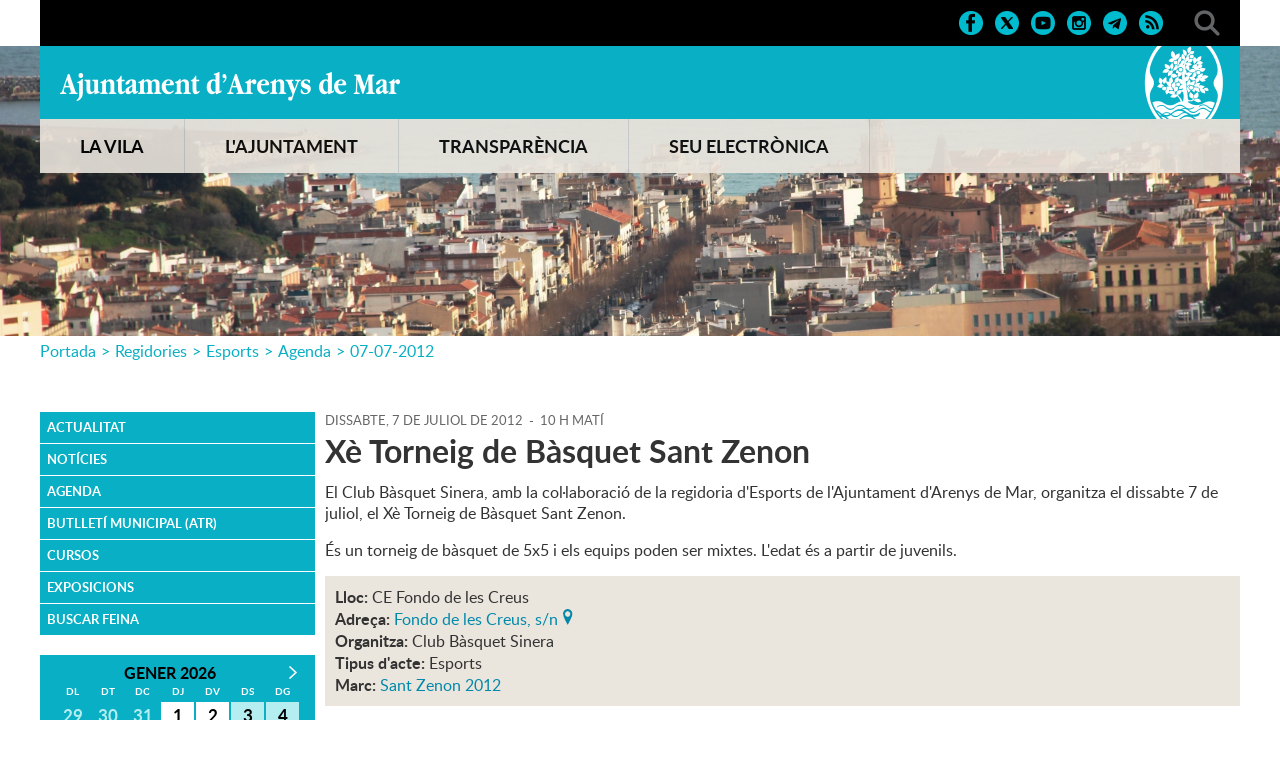

--- FILE ---
content_type: text/html; charset=ISO-8859-1
request_url: https://arenysdemar.cat/document.php?id=24298
body_size: 25073
content:
<!DOCTYPE HTML PUBLIC "-//W3C//DTD HTML 4.01 Transitional//EN"
"http://www.w3.org/TR/html4/loose.dtd"><html class='sensejs l3 l4 grans l1440' lang="ca"><head><meta http-equiv="Content-Type" content="text/html; charset=iso-8859-1"><meta http-equiv="Expires" content="Mon, 26 Jul 1997 05:00:00 GMT"><meta http-equiv="Cache-Control" content="no-cache, must-revalidate"><meta http-equiv="pragma" content="nocache"><meta name="viewport" content="width=device-width, initial-scale=1.0"><title>Ajuntament d'Arenys de Mar - Xè Torneig de Bàsquet Sant Zenon</title><link rel="shortcut icon" type="image/x-icon" href="favicon.ico"><link rel="icon" type="image/png" href="favicon.png"><meta http-equiv='Content-Style-Type' content='text/css'><meta http-equiv='Content-Script-Type' content='text/javascript'><meta name='description' lang='ca' content="El web de l&#39;Ajuntament d&#39;Arenys de Mar"><meta name='keywords' lang='ca' content="Ajuntament, Arenys de Mar, Sinera, Maresme, arenyencs, vila, ciutat, municipi, municipal"><meta name='keywords' lang='es' content="Ayuntamiento, arenyenses, villa, ciudad, municipio"><meta name='keywords' lang='fr' content="Mairie, ville, cité"><meta name='keywords' lang='en' content="City Hall, village, city, municipality"><meta name='language' content="ca"><base href='https://arenysdemar.cat'><meta name='web_author' content='Ample24 SCCL - http://www.ample24.com'><meta name='author' content='Ajuntament d&#39;Arenys de Mar - https://arenysdemar.cat'><meta property='og:title' content='Xè Torneig de Bàsquet Sant Zenon'><meta property='og:site_name' content='Ajuntament d&#39;Arenys de Mar'><meta property='og:url' content='https://arenysdemar.cat/24298'><meta property='og:description' content='El Club Bàsquet Sinera, amb la col·laboració de la regidoria d&#39;Esports de l&#39;Ajuntament d&#39;Arenys de Mar, organitza el dissabte 7 de juliol, el Xè Torneig de Bàsquet Sant Zenon. És un torneig de bàsquet de 5x5 i els equips poden ser mixtes. L&#39;edat és a partir de juvenils.'><!-- css inici --><!--[if lte IE 6]> 
      <style type='text/css'> 
         body { behavior: url('https://arenysdemar.cat/img/htc/csshover3.htc'); } 
         img { behavior: url('https://arenysdemar.cat/img/htc/iepngfix.htc'); }
      </style> 
      <script type='text/javascript' src='https://arenysdemar.cat/img/htc/iepngfix_tilebg.js'></script>
      <![endif]--><!--[if lte IE 7]>
         <style>
            body { behavior: url('https://arenysdemar.cat/img/htc/display-table.min.htc'); }
         </style>
      <![endif]-->

<script type='text/javascript'>


      
      function on_resize() {
         /*var w = window.innerWidth;*/
         var w = window.screen.width;
         var c;
         if (w < 600) {
            c = 'l1 petits';
         } else if (w < 1024) {
            c = 'l2 petits grans';
         } else if (w < 1440) {
            c = 'l3 grans';
         } else {
            c = 'l3 l4 grans';
         }

         if (w >= 1440) {
            c = 'l' + 1440 + ' ' + c;
         } else if (w < 360) {
            c = 'l359 l360 ' + c;
         } else if (w >= 360 && w < 480) {
            c = 'l360 ' + c;
         } else if (w >= 480 && w < 600) {
            c = 'l480 ' + c;
         } else if (w >= 600 && w < 800) {
            c = 'l600 ' + c;
         } else if (w >= 800 && w < 1024) {
            c = 'l800 ' + c;
         } else if (w >= 1024 && w < 1280) {
            c = 'l1024 ' + c;
         } else if (w >= 1280 && w < 1440) {
            c = 'l1280 ' + c;
         } else if (w >= 1440) {
            c = 'l1440 ' + c;
         }

         document.documentElement.className = c;
         return;
      }
      on_resize();

      var addEvent = function(object, type, callback) {
         if (object == null || typeof(object) == 'undefined') {
            return;
         } else if (object.addEventListener) {
            object.addEventListener(type, callback, false);
         } else if (object.attachEvent) {
            object.attachEvent('on' + type, callback);
         } else {
            object['on' + type] = callback;
         }
      };
      addEvent(window, 'resize', on_resize);
      
</script><style type='text/css'>


body, html { font-size: 16px; }
body * { 
   font-size: inherit; 
   font-family: inherit; 
   word-wrap: break-word; 
}

h1 { font-size: xx-large; }
h2 { font-size: x-large; }
h3 { font-size: large; }
h4 { font-size: medium; }
h5 { font-size: small; }
h6 { font-size: x-small; }

table, th, td { border-collapse: collapse; empty-cells: show; }

.sinopsi, .tall, .cos { clear: both; overflow: hidden; }

a.nolink { cursor: default; }

a.anchorTornada { padding-right: 14px; background: #fff url(img/link_amunt.gif) no-repeat center right; font-weight: normal; font-size: x-small; float: right; text-transform: none; }
a.ttdins { padding: 0; background-image: none; }
a label { cursor: pointer; }

abbr { cursor: help; }


   a.targetblank   { padding-right: 14px; background: transparent url(img/target_blank.gif)   no-repeat center right; }
   a.linkavall     { padding-right: 14px; background: transparent url(img/link_avall.gif)     no-repeat center right; }
   a.linkamunt     { padding-right: 14px; background: transparent url(img/link_amunt.gif)     no-repeat center right; }
   a.linkemail     { padding-right: 14px; background: transparent url(img/link_email.gif)     no-repeat center right; }
   a.linktel       { padding-right: 14px; background: transparent url(img/link_tel.png)       no-repeat center right; }
   a.linknota      { padding-right: 14px; background: transparent url(img/link_nota.gif)      no-repeat center right; cursor: help; }
   a.linkextern    { padding-right: 14px; background: transparent url(img/link_extern.gif)    no-repeat center right; }
   a.linkmapag     { padding-right: 11px; background: transparent url(img/link_mapag.gif)     no-repeat center right; }
   a.linkcomprimit { padding-right: 14px; background: transparent url(img/link_comprimit.gif) no-repeat bottom right; padding-top: 3px; }
   a.linkpdf       { padding-right: 22px; background: transparent url(img/link_pdf.gif)       no-repeat bottom right; padding-top: 3px; }
   a.linkdoc       { padding-right: 22px; background: transparent url(img/link_doc.gif)       no-repeat bottom right; padding-top: 3px; }
   a.linkxls       { padding-right: 22px; background: transparent url(img/link_xls.gif)       no-repeat bottom right; padding-top: 3px; }
   

p, ul { margin: 1em 0px 0px 0px; } 
ol { margin-top: 1em; margin-bottom: 0px; }
p:first-child, ul:first-child, ol:first-child { margin-top: 0px; }
p + div, p + table { margin-top: 1em; }
p:first-child + div, p:first-child + table { margin-top: 0px; }
p > img.tips { margin-top: 1em; }

.tipstitol { display: block; }
.tipstitol + p { margin-top: 0px; }

iframe, audio, video { display: block; clear: both; overflow: hidden; border: 0; padding: 0; margin: 0; }
video { max-width: 100%; height: auto; }

li { margin-bottom: 0.7em; }

address { font-style: normal; }
form { display: inline; }

a img { border: none; }

img.nofloat { vertical-align: middle; }

figure.image {
        display: inline-block;
        border: 1px solid #ccc;
        margin: 0 2px 0 1px;
        background: #f9f9f9;
   text-align: center;
}

@media screen and (min-width: 600px) {
   div.floatleft,
   p.floatleft,
   figure.align-left,
   img.align-left,
   img.floatleft,  
   img[style*='float: left;']  { 
      display: block; 
      margin: 0.3em 1em 0.4em 0; 
      clear: both; 
      float: left;  
   }

   div.floatright,
   p.floatright,
   figure.align-right,
   img.align-right,
   img.floatright, 
   img[style*='float: right;'] { 
      display: block; 
      margin: 0.3em 0 0.4em 1em; 
      clear: both; 
      max-width: 60%;
      float: right; 
   }
}

@media screen and (max-width: 599px) {
   div.floatleft,
   p.floatleft,
   figure.align-left,
   img.align-left,
   img.floatleft,  
   img[style*='float: left;']  { 
      display: block; 
      margin: 5px auto; 
      clear: both; 
      float: none !important;  
   }

   div.floatright,
   p.floatright,
   figure.align-right,
   img.align-right,
   img.floatright, 
   img[style*='float: right;'] { 
      display: block; 
      margin: 5px auto; 
      clear: both; 
      float: none !important; 
   }
}

figure.image.align-center {
   display: table;
   margin-left: auto;
   margin-right: auto;
}

figure.image img {
        margin: 8px 8px 0 8px;
}

figure.image figcaption {
        margin: 6px 8px 6px 8px;
        text-align: center;
}
 
div.fotopeu { padding: 2px 0px; }
div.fotoambpeu { border-bottom: 1px solid #ccc; margin-bottom: 10px; }
div.fotoambpeu .fotopeulink { float: right; display: block; width: 22px; height: 18px; background: url(img/sencera1.png) right center no-repeat; text-decoration: none; }
div.fotoambpeu .fotopeulink:hover { background-image: url(img/sencera2.png); text-decoration: none; }
div.fotoambpeu .fotopeutxt { color: #999; line-height: 18px; }

.dnone { display: none; }
.dinline { display: inline; }
.dblock { display: block; }
.clear { clear: both; }
.underline { text-decoration: underline; }
.line-through { text-decoration: line-through; }

strong, b { font-weight: 700; }

strong[data-gruix='100'] { font-weight: 100; }
strong[data-gruix='200'] { font-weight: 200; }
strong[data-gruix='300'] { font-weight: 300; }
strong[data-gruix='400'] { font-weight: 400; }
strong[data-gruix='500'] { font-weight: 500; }
strong[data-gruix='600'] { font-weight: 600; }
strong[data-gruix='700'] { font-weight: 700; }
strong[data-gruix='800'] { font-weight: 800; }
strong[data-gruix='900'] { font-weight: 900; }


.smallcaps { font-variant: small-caps; }
.monospace { font-family: Courier, 'Lucida Console', monospace; }

.div_left  { display: block; overflow: hidden; clear: left; float: left;  width: 40%; margin: 5px 10px 5px 0px; padding: 4px 6px; border: 1px solid #999; }
.div_right { display: block; overflow: hidden; clear: right; float: right; width: 40%; margin: 5px 0px 5px 10px; padding: 4px 6px; border: 1px solid #999; }

.bloc_dreta    { clear: both; float : right; width : 40%; border : 1px solid #999; padding : 6px; margin : 0px 0px 0px 8px; }
.bloc_esquerra { clear: both; float : left; width : 40%; border : 1px solid #999; padding : 6px; margin : 0px 8px 0px 0px; }



.PX1px { font-size: 0.063rem; }
.PX2px { font-size: 0.125rem; }
.PX3px { font-size: 0.188rem; }
.PX4px { font-size: 0.250rem; }
.PX5px { font-size: 0.313rem; }
.PX6px { font-size: 0.375rem; }
.PX7px { font-size: 0.438rem; }
.PX8px { font-size: 0.500rem; }
.PX9px { font-size: 0.563rem; }
.PX10px { font-size: 0.625rem; }
.PX11px { font-size: 0.688rem; }
.PX12px { font-size: 0.750rem; }
.PX13px { font-size: 0.813rem; }
.PX14px { font-size: 0.875rem; }
.PX15px { font-size: 0.938rem; }
.PX16px { font-size: 1.000rem; }
.PX17px { font-size: 1.063rem; }
.PX18px { font-size: 1.125rem; }
.PX19px { font-size: 1.188rem; }
.PX20px { font-size: 1.250rem; }
.PX21px { font-size: 1.313rem; }
.PX22px { font-size: 1.375rem; }
.PX23px { font-size: 1.438rem; }
.PX24px { font-size: 1.500rem; }
.PX25px { font-size: 1.563rem; }
.PX26px { font-size: 1.625rem; }
.PX27px { font-size: 1.688rem; }
.PX28px { font-size: 1.750rem; }
.PX29px { font-size: 1.813rem; }
.PX30px { font-size: 1.875rem; }
.PX31px { font-size: 1.938rem; }
.PX32px { font-size: 2.000rem; }
.PX33px { font-size: 2.063rem; }
.PX34px { font-size: 2.125rem; }
.PX35px { font-size: 2.188rem; }
.PX36px { font-size: 2.250rem; }
.PX37px { font-size: 2.313rem; }
.PX38px { font-size: 2.375rem; }
.PX39px { font-size: 2.438rem; }
.PX40px { font-size: 2.500rem; }
.PX41px { font-size: 2.563rem; }
.PX42px { font-size: 2.625rem; }
.PX43px { font-size: 2.688rem; }
.PX44px { font-size: 2.750rem; }
.PX45px { font-size: 2.813rem; }
.PX46px { font-size: 2.875rem; }
.PX47px { font-size: 2.938rem; }
.PX48px { font-size: 3.000rem; }
.PX49px { font-size: 3.063rem; }
.PX50px { font-size: 3.125rem; }
.PX51px { font-size: 3.188rem; }
.PX52px { font-size: 3.250rem; }
.PX53px { font-size: 3.313rem; }
.PX54px { font-size: 3.375rem; }
.PX55px { font-size: 3.438rem; }
.PX56px { font-size: 3.500rem; }
.PX57px { font-size: 3.563rem; }
.PX58px { font-size: 3.625rem; }
.PX59px { font-size: 3.688rem; }
.PX60px { font-size: 3.750rem; }
.PX61px { font-size: 3.813rem; }
.PX62px { font-size: 3.875rem; }
.PX63px { font-size: 3.938rem; }
.PX64px { font-size: 4.000rem; }
.PX65px { font-size: 4.063rem; }
.PX66px { font-size: 4.125rem; }
.PX67px { font-size: 4.188rem; }
.PX68px { font-size: 4.250rem; }
.PX69px { font-size: 4.313rem; }
.PX70px { font-size: 4.375rem; }
.PX71px { font-size: 4.438rem; }
.PX72px { font-size: 4.500rem; }
.PX73px { font-size: 4.563rem; }
.PX74px { font-size: 4.625rem; }
.PX75px { font-size: 4.688rem; }
.PX76px { font-size: 4.750rem; }
.PX77px { font-size: 4.813rem; }
.PX78px { font-size: 4.875rem; }
.PX79px { font-size: 4.938rem; }
.PX80px { font-size: 5.000rem; }
.PX81px { font-size: 5.063rem; }
.PX82px { font-size: 5.125rem; }
.PX83px { font-size: 5.188rem; }
.PX84px { font-size: 5.250rem; }
.PX85px { font-size: 5.313rem; }
.PX86px { font-size: 5.375rem; }
.PX87px { font-size: 5.438rem; }
.PX88px { font-size: 5.500rem; }
.PX89px { font-size: 5.563rem; }
.PX90px { font-size: 5.625rem; }
.PX91px { font-size: 5.688rem; }
.PX92px { font-size: 5.750rem; }
.PX93px { font-size: 5.813rem; }
.PX94px { font-size: 5.875rem; }
.PX95px { font-size: 5.938rem; }
.PX96px { font-size: 6.000rem; }
.PX97px { font-size: 6.063rem; }
.PX98px { font-size: 6.125rem; }
.PX99px { font-size: 6.188rem; }
.PX100px { font-size: 6.250rem; }
.PX101px { font-size: 6.313rem; }
.PX102px { font-size: 6.375rem; }
.PX103px { font-size: 6.438rem; }
.PX104px { font-size: 6.500rem; }
.PX105px { font-size: 6.563rem; }
.PX106px { font-size: 6.625rem; }
.PX107px { font-size: 6.688rem; }
.PX108px { font-size: 6.750rem; }
.PX109px { font-size: 6.813rem; }
.PX110px { font-size: 6.875rem; }
.PX111px { font-size: 6.938rem; }
.PX112px { font-size: 7.000rem; }
.PX113px { font-size: 7.063rem; }
.PX114px { font-size: 7.125rem; }
.PX115px { font-size: 7.188rem; }
.PX116px { font-size: 7.250rem; }
.PX117px { font-size: 7.313rem; }
.PX118px { font-size: 7.375rem; }
.PX119px { font-size: 7.438rem; }
.PX120px { font-size: 7.500rem; }
.PX121px { font-size: 7.563rem; }
.PX122px { font-size: 7.625rem; }
.PX123px { font-size: 7.688rem; }
.PX124px { font-size: 7.750rem; }

.xx_small  { font-size: xx-small; }
.x_small   { font-size: x-small; }
.small     { font-size: small; }
.medium    { font-size: medium; }
.large     { font-size: large; }
.x_large   { font-size: x-large; }
.xx_large  { font-size: xx-large; }
.smaller   { font-size: smaller; }
.larger    { font-size: larger; }

span.tips_anotacio { position: relative; z-index: 25; text-decoration: none; }
span.tips_anotacio:hover { z-index: 26; background-color: transparent;}
span.tips_anotacio span.anotacio-tit { 
   white-space: nowrap; 
   background: #def url(img/anotacio.gif) center right no-repeat; 
   border: 1px solid #def; 
   padding: 0px 14px 0px 1px; 
   cursor: help; 
}
span.tips_anotacio:hover span.anotacio-tit { background-color: #cde; border: 1px solid #bcd; padding: 0px 14px 0px 1px; }
span.tips_anotacio span.anotacio-par { display: none; }
span.tips_anotacio span.anotacio-def { display: none; font-size: small; }
span.tips_anotacio.hover span.anotacio-def { 
  display: block; 
  padding: 3px; 
  border: 1px solid #cba; 
  background-color: #fed;
  color: #666;
  margin-left: 0em;
  margin-top: 0em;
  position: absolute;
  top: 1.5em;
  left: 0em;
  width: 20em;
}

p.tips_list_item { 
   display: list-item; 
   margin-left: 2em; 
}

hr { margin: 10px 0px; padding: 0px; border: 0px solid #000; border-bottom-width: 1px; }
hr.doble { padding-top: 1px; border-top-width: 1px; }

.right   { text-align: right; }
.left    { text-align: left; }
.center  { text-align: center; }
.justify { text-align: justify; }
.full    { text-align: justify; }

blockquote { 
   color: #666;
   margin: 50px 0px 50px 80px;
   font-size: x-large;
   font-style: italic;
   position: relative;
}

blockquote::before {
    content: '\201d';
    font-family: georgia, times, serif;
    color: #CCC;
    font-size: 7em;
    font-weight: 900;
    opacity: .3;
    position: absolute;
    top: -.25em;
    left: -.2em;
}


table.voraNNN, table.voraNNN th, table.voraNNN td { border: 1px solid; border-collapse: collapse; padding: 1px 2px; }
table.vora000, table.vora000 th, table.vora000 td { border-color: #000; }
table.vora333, table.vora333 th, table.vora333 td { border-color: #333; }
table.vora666, table.vora666 th, table.vora666 td { border-color: #666; }
table.vora999, table.vora999 th, table.vora999 td { border-color: #999; }
table.voraCCC, table.voraCCC th, table.voraCCC td { border-color: #CCC; }
table.voraFFF, table.voraFFF th, table.voraFFF td { border-color: #FFF; }

ul.UL1, ul.UL2, ul.UL3, ul.UL2 ul, ul.UL3 ul, ul.UL1 li, ul.UL2 li, ul.UL3 li { margin: 0; padding: 0; } 
ul.UL1 ul.nivell1 { display: none; }
ul.UL2 ul.nivell2 { display: none; }
ul.UL3 ul.nivell3 { display: none; }

li.fitxa_solsnom .cos_fitxa { display: none; }

.xdebug-error { position: relative; z-index: 9999; }



img.x_socials { margin-left: 6px; vertical-align: middle; background-color: #fff; padding: 1px; border: 1px solid #999; }
#mc6967695dc16d92 { display: none; }
#mc6967695dc16d93 { display: none; }
#mc6967695dc16d94 { display: none; }
#mc6967695dc16d95 { display: none; }
#mc6967695dc16d96 { display: none; }

   .mini_cercador label { display: block; font-size: small; }
   .mini_cercador input { border: 1px solid #666; color: #333; margin-right: 8px; }
   

         .diapo.dnone { display: none; }
         .diapo { overflow: hidden; }
         

            .dots .diapodot {
              display: inline-block; 
              height: 14px;
              width: 14px;
              margin: 2px;
              background-color: #ccc;
              border: 1px solid #666; 
              border-radius: 50%;
              box-shadow: 0px 0px 2px 0px #fff;
              transition: background-color 0.2s ease;
            }
            .dots .active { background-color: #9d9; border-color: #666; }
            .dots a:hover { background-color: #fff; border-color: #666; }
            

         #diapos_targetes9 .dots .diapodot { display: inline-block; }
         #diapos_targetes9 .dots { display: none; }
         #diapos_targetes9 .aturar { display: block; }
         #diapos_targetes9 .aturar, #diapos_targetes9 .dots { text-align: center; }

         

         
         #diapos_targetes9 .diapos_container { 
            position: relative !important; 
            text-align: center; 
            width: 100%; 
            height: 100%;
         }
         
         #diapos_targetes9 .diapos_container .diapo { 
            position: absolute !important; 
            width: 100%; 
         }

         #diapos_targetes9 .dblock   .div_img, 
         #diapos_targetes9 .dinicial .div_img,
         #diapos_targetes9 .dblock   .caption, 
         #diapos_targetes9 .dinicial .caption { 
            opacity: 1; 
         }

         #diapos_targetes9 .dultima .div_img, 
         #diapos_targetes9 .dultima .caption { 
            opacity: 0; 
         }
         
         

            
            #diapos_targetes9 .dblock .div_img {
              -webkit-animation-name: fade_diapo_targetes9;
              -webkit-animation-duration: 3000ms;
              animation-name: fade_diapo_targetes9;
              animation-duration: 3000ms;
            }

            @-webkit-keyframes fade_diapo_targetes9 {
              from { opacity: 0} 
              to { opacity: 1}
            }

            @keyframes fade_diapo_targetes9 {
              from { opacity: 0} 
              to { opacity: 1}
            }
            
            #diapos_targetes9 .dultima .div_img {
              -webkit-animation-name: fade_diapo2_targetes9;
              -webkit-animation-duration: 3000ms;
              animation-name: fade_diapo2_targetes9;
              animation-duration: 3000ms;
              animation-fill-mode: forwards;
            }

            @-webkit-keyframes fade_diapo2_targetes9 {
              from { opacity: 1} 
              to { opacity: 0}
            }

            @keyframes fade_diapo2_targetes9 {
              from { opacity: 1} 
              to { opacity: 0}
            }
            
            
            

      .translated-ltr #gttt_1,
      .translated-ltr #ESENFR { 
         display: none !important; 
      }
      .gttt { z-index: 24; position: relative; display: inline-block; overflow: visible; }
      .gttt .gttt_info, .gttt:hover .gttt_info { z-index: 25; position: absolute; top: 0px; left: 0px; text-align: left; }
      .gttt_titol { position: relative; z-index: 26; }
      .gttt_info_n { height: 12em; display: block; white-space: nowrap; border: 1px solid #666; background-color: #fff; padding: 2px; }
      .gttt_info_n { width: 12em; overflow: auto; overflow-x: hidden; overflow-y: auto; }
      .gttt_info_n a, .gttt_info_n span.gt_ico { padding: 0px 4px; color: #000; } 
      .gttt_info_n a:hover { background-color: #ccc; color: #000; }
      .gttt_info_n a span.gt_codi { font-family: monospace; }
      
         .gttt .gttt_info { display: none; }
         .gttt:hover .gttt_info { display: block; }
         
</style>

<style type='text/css'>

   

   .tipstitol1,
   .tipstitol2 {
      clear: both;
      margin: 10px 0px;
   }

   .tipstitol1 .ttdins,
   .tipstitol2 .ttdins {
      display: block;
      padding: 5px 10px;
      background-color: #F18A3E;
      font-weight: normal !important;
      font-style: normal !important;
      font-size: medium;
      text-decoration: none;
   }
      
   .tipstitol1 a:hover,
   .tipstitol2 a:hover { 
      background-color: #CCC;
      color: #333;
   }

   .tipstitol1 .ttdins {
      background-color: #F18A3E;
      color: #fff;
   }

   .tipstitol2 .ttdins {
      background-color: #EAE5DD;
      color: #333;
   }

   .CONSELLDINFANTS .tipstitol1 .ttdins {
      background-color: #2C3791; 
      color: #FFF;
   }
   
   .CONSELLDINFANTS .tipstitol2 .ttdins {
      background-color: #52AAA3; 
      color: #000;
   }


   


@font-face {
    font-family: 'mayton';
    font-weight: normal;
    font-style: normal;
    src: url('fonts/Mayton.eot');
    src: url('fonts/Mayton.eot?#iefix') format('embedded-opentype'),
         url('fonts/Mayton.woff') format('woff'),
         url('fonts/Mayton.ttf') format('truetype');
}

@font-face {
    font-family: 'lato';
    font-weight: 300;
    font-style: normal;
    src: url('fonts/lato-light-webfont.eot');
    src: url('fonts/lato-light-webfont.eot?#iefix') format('embedded-opentype'),
         url('fonts/lato-light-webfont.woff') format('woff'),
         url('fonts/lato-light-webfont.ttf') format('truetype'),
         url('fonts/lato-light-webfont.svg#lato') format('svg');
}

@font-face {
    font-family: 'lato';
    font-weight: normal;
    font-style: normal;
    src: url('fonts/lato-regular-webfont.eot');
    src: url('fonts/lato-regular-webfont.eot?#iefix') format('embedded-opentype'),
         url('fonts/lato-regular-webfont.woff') format('woff'),
         url('fonts/lato-regular-webfont.ttf') format('truetype'),
         url('fonts/lato-regular-webfont.svg#lato') format('svg');
}

@font-face {
    font-family: 'lato';
    font-weight: 600;
    font-style: normal;
    src: url('fonts/lato-semibold-webfont.eot');
    src: url('fonts/lato-semibold-webfont.eot?#iefix') format('embedded-opentype'),
         url('fonts/lato-semibold-webfont.woff') format('woff'),
         url('fonts/lato-semibold-webfont.ttf') format('truetype'),
         url('fonts/lato-semibold-webfont.svg#lato') format('svg');
}

@font-face {
    font-family: 'lato';
    font-weight: bold;
    font-style: normal;
    src: url('fonts/lato-bold-webfont.eot');
    src: url('fonts/lato-bold-webfont.eot?#iefix') format('embedded-opentype'),
         url('fonts/lato-bold-webfont.woff') format('woff'),
         url('fonts/lato-bold-webfont.ttf') format('truetype'),
         url('fonts/lato-bold-webfont.svg#lato') format('svg');
}

@font-face {
    font-family: 'lato';
    font-weight: 300;
    font-style: italic;
    src: url('fonts/lato-lightitalic-webfont.eot');
    src: url('fonts/lato-lightitalic-webfont.eot?#iefix') format('embedded-opentype'),
         url('fonts/lato-lightitalic-webfont.woff') format('woff'),
         url('fonts/lato-lightitalic-webfont.ttf') format('truetype'),
         url('fonts/lato-lightitalic-webfont.svg#lato') format('svg');
}

@font-face {
    font-family: 'lato';
    font-weight: normal;
    font-style: italic;
    src: url('fonts/lato-italic-webfont.eot');
    src: url('fonts/lato-italic-webfont.eot?#iefix') format('embedded-opentype'),
         url('fonts/lato-italic-webfont.woff') format('woff'),
         url('fonts/lato-italic-webfont.ttf') format('truetype'),
         url('fonts/lato-italic-webfont.svg#lato') format('svg');
}

@font-face {
    font-family: 'lato';
    font-weight: bold;
    font-style: italic;
    src: url('fonts/lato-bolditalic-webfont.eot');
    src: url('fonts/lato-bolditalic-webfont.eot?#iefix') format('embedded-opentype'),
         url('fonts/lato-bolditalic-webfont.woff') format('woff'),
         url('fonts/lato-bolditalic-webfont.ttf') format('truetype'),
         url('fonts/lato-bolditalic-webfont.svg#lato') format('svg');
}


@font-face {
    font-family: 'lato';
    font-weight: 600;
    font-style: italic;
    src: url('fonts/lato-semibolditalic-webfont.eot');
    src: url('fonts/lato-semibolditalic-webfont.eot?#iefix') format('embedded-opentype'),
         url('fonts/lato-semibolditalic-webfont.woff') format('woff'),
         url('fonts/lato-semibolditalic-webfont.ttf') format('truetype'),
         url('fonts/lato-semibolditalic-webfont.svg#lato') format('svg');
}




.per_t_classe { color: #fff; display: inline-block; font-weight: bold; padding: 2px 4px; text-align: center; }
.t6cel     { color: #fff; background-color: #09AFC4; }
.t6taronja { color: #fff; background-color: #F18A3E; }
.t6verd    { color: #fff; background-color: #64B546; }
.t6mar     { color: #fff; background-color: #225BAB; }
.t6lila    { color: #fff; background-color: #A46EAC; }
.t6groc    { color: #fff; background-color: #FCC300; }
.t6roig    { color: #fff; background-color: #D82828; }
.t6glac    { color: #fff; background-color: #86CECD; }

.t7quadrat { color: #000; background-color: #fff; }
.t7rectangle { color: #000; background-color: #fff; }


.per_cc_classe { color: #fff; display: inline-block; padding: 2px 4px; text-align: center; }
.cc48_F18A3E { color: #fff; background-color: #F18A3E; }
.cc48_225BAB { color: #fff; background-color: #225BAB; }
.cc48_64B546 { color: #fff; background-color: #64B546; }
.cc48_903D78 { color: #fff; background-color: #903D78; }
.cc48_808000 { color: #fff; background-color: #808000; }
.cc48_0089AA { color: #fff; background-color: #0089AA; }



   
   html { background: #FFF; }

   body { 
      padding: 0px; margin: 0px; 
      color: #333333; 
      font-family: lato, arial, sans-serif; 
      font-size: 16px; 
      line-height: 1.35;
   }

   #go-top {
       display: inline-block; ;
      text-decoration: none;
      color: #000000;
      background-color: rgba(0, 0, 0, 0.3);
      font-size: large;
      padding-top: 5px;
      text-align: center;
      width: 35px; height: 30px;
       border-radius: 50%;
      display: none; 
   }

   #go-top:hover {
      background-color: rgba(0, 0, 0, 0.6);
      color: #fff;
   }

   a { text-decoration: none; color: #0089AA; }
   a:hover { color: #F18A3E; }
   a.link { word-wrap: break-word; } 

   a.linkmapag {  display: inline-block; ; height: 16px; background-image: url(grafics/linkmapag.png); padding-right: 15px; }

   h1.H, h2.H { display: block; padding: 0; margin: 0; } 

   span.mesinfo { display: none; }

   
   
   #ICOS .DINS { text-align: right; padding-top: 10px; padding-bottom: 10px; }
   #ICOS .ICO {  display: inline-block; ; margin-left: 10px; background: center center no-repeat; }
   #ICOS img.PERICO { width: 26px; height: 26px; vertical-align: middle; }
   
   #ICOS #FACEBOOK  { background-image: url(grafics/CAP_xarxes_face.png); }
   #ICOS #TWITTER   { background-image: url(grafics/CAP_xarxes_twitter.png); }
   #ICOS #YOUTUBE   { background-image: url(grafics/CAP_xarxes_youtube.png); }
   #ICOS #INSTAGRAM { background-image: url(grafics/CAP_xarxes_instagram.png); }
   #ICOS #TELEGRAM  { background-image: url(grafics/CAP_xarxes_telegram.png); }
   #ICOS #RSS       { background-image: url(grafics/CAP_xarxes_rss.png); }
   #ICOS #CERCADOR  { width: 26px; height: 26px; margin-left: 30px; background: #000 url(grafics/CAP_lupa.png) center center no-repeat; }
   
   #ICOS #FACEBOOK:hover  { background-image: url(grafics/CAP_xarxes_face_roll.png); }
   #ICOS #TWITTER:hover   { background-image: url(grafics/CAP_xarxes_twitter_roll.png); }
   #ICOS #YOUTUBE:hover   { background-image: url(grafics/CAP_xarxes_youtube_roll.png); }
   #ICOS #INSTAGRAM:hover { background-image: url(grafics/CAP_xarxes_instagram_roll.png); }
   #ICOS #TELEGRAM:hover  { background-image: url(grafics/CAP_xarxes_telegram_roll.png); }
   #ICOS #RSS:hover       { background-image: url(grafics/CAP_xarxes_rss_roll.png); }
   #ICOS #CERCADOR:hover  { background-image: url(grafics/CAP_lupa_roll.png) }
   
   #ICOS div.gttt {  display: inline-block; ; height: 26px; padding-left: 28px; vertical-align: middle; background: #000 url(grafics/CAP_translate.png) center left no-repeat; }
   #ICOS .gttt_titol span {  display: inline-block; ; padding-right: 10px; color: #09AFC4; font-size: small; line-height: 26px; font-weight: bold; }
   #ICOS .gttt_info { margin-top: 10px; }
   
   #DIAPOS .targetes { height: 100%; }
   #DIAPOS .llapis_espais_targetes { top: initial; bottom: 50px; }
   
   #DIAPOS { height: 100%; }
   #DIAPOS .tdiapos { height: 100%; }
   #DIAPOS .tdiapos .diapos { height: 100%; }
   #DIAPOS .tdiapos .diapos .diapos_i_ant_seg { height: 100%; }
   #DIAPOS .tdiapos .diapos .diapos_i_ant_seg .diapos_container { height: 100%; }
   #DIAPOS .tdiapos .diapos .diapos_i_ant_seg .diapos_container .diapo { height: 100%; }
   
      #AJUNTAMENT { background: #09AFC4 url(grafics/CAP_Escut.png) center right no-repeat; height: 73px; }
      #AJUNTAMENT h1 { padding: 0; margin: 0; }
      #AJUNTAMENT a { 
          display: inline-block; ; 
         text-indent: -9999px; 
         background: #09AFC4 url(grafics/CAP_Ajuntament.png) center center no-repeat; 
         width: 340px; height: 30px; 
         margin-top: 25px;
         outline: none;
      }
      #AJUNTAMENT a:hover { background-image: url(grafics/CAP_Ajuntament_roll.png); }
      #DIAPOS .controls_container { display: none; }
      
      
   #MENUC { 
      background-color: #EAE5DD; 
      opacity: 0.9;
      color: #000; 
      font-weight: bold; 
      font-size: large; 
      width: 100%; 
   }
   #MENUC a { color: #000; } 
   
   #MENUB { 
      background-color: #09AFC4; 
      color: #000; 
      font-weight: bold; 
      font-size: medium;
   }
   #MENUB a { color: #000; } 
   
      #TEXT3 { display: none; }
      
   #PEU { clear: both; background-color: #09AFC4; }
   #PEU .DINS { padding-top: 30px; padding-bottom: 30px; }
   #ESCUT a, #ESCUT span {
       display: inline-block; ; 
      text-indent: -9999px; 
      background: #09AFC4 url(grafics/logo_ajuntament.png) center center no-repeat; 
      width: 205px; height: 65px; 
      outline: none;
   }
   #ESCUT a:hover { background-image: url(grafics/logo_ajuntament2.png); }
   
   #ADRECAICREDITS { color: #333; }
   #ADRECAICREDITS a { color: #333; text-decoration: underline; }
   #ADRECAICREDITS a:hover { color: #fff; }
   #CREDITS ul, #CREDITS li {  display: inline-block; ; padding: 0; margin: 0; }
   #CREDITS li { padding-left: 20px; }
   #CREDITS li.primer { padding-left: 0px; }
   #CREDITS a, #CREDITS span { text-transform: uppercase; font-size: small; }
   #DIPU { font-size: small; margin: 20px 0px; }
   #DIPU a { text-decoration: none; }
   
      #CALENDARI { width: 100%; margin-bottom: 15px; background-color: #09AFC4; padding: 10px 15px; }
      table.mini_calendari_agenda { width: 100%; }
      table.mini_calendari_agenda caption { padding: 0px; width: 100%; overflow: hidden; background-color: #09AFC4; color: #FFF; text-align: center; }
      table.mini_calendari_agenda .nom_mes { color: #000; font-weight: bold; text-transform: uppercase; vertical-align: middle; line-height: 15px; }
      table.mini_calendari_agenda span.antseg_mes img { width: 15px; height: 15px; }
      
      
      table.mini_calendari_agenda .ant_mes {  display: inline-block; ; float: left; background: #09AFC4 url(grafics/CAL_ant.png) center center no-repeat; }
      table.mini_calendari_agenda .seg_mes {  display: inline-block; ; float: right; background: #09AFC4 url(grafics/CAL_seg.png) center center no-repeat; }
      table.mini_calendari_agenda .ant_mes:hover { background-image: url(grafics/CAL_ant2.png); }
      table.mini_calendari_agenda .seg_mes:hover { background-image: url(grafics/CAL_seg2.png); }
      
      table.mini_calendari_agenda thead { color: #fff; font-size: x-small; }
      table.mini_calendari_agenda thead th { padding: 5px 0px 2px 0px; text-align: center; }

      table.mini_calendari_agenda td { 
         background-color: #FFF; 
         color: #000; 
         font-size: 1.063rem;
         font-weight: bold; 
         text-align: center; 
         vertical-align: middle; 
         border: 2px solid #09AFC4; 
      }
      table.mini_calendari_agenda td a, table.mini_calendari_agenda td span  { 
          display: inline-block; ; 
         width: 100%; 
         height: 100%; 
         padding: 2px 0px; 
      }
      table.mini_calendari_agenda td .anar { background-color: #B4EEF1; color: #000; }
      table.mini_calendari_agenda td .anar:hover { background-color: #F18A3E; }
      table.mini_calendari_agenda td .fantasma { background-color: #09AFC4; color: #B4EEF1; }
      table.mini_calendari_agenda td .avui { background-color: #09AFC4; color: #fff; }

      .CONSELLDINFANTS table.mini_calendari_agenda .nom_mes { color: #fff; }
      .CONSELLDINFANTS table.mini_calendari_agenda td .anar { background-color: #2C3791; color: #fff; }
      .CONSELLDINFANTS table.mini_calendari_agenda td .anar:hover { background-color: #2C3791; color: #52AAA3; }
      .CONSELLDINFANTS table.mini_calendari_agenda td .avui { background-color: #52AAA3; color: #000; }
      
      #CAMINET { padding: 5px 0px 10px 0px; }
      #CAMINET a, #CAMINET span { color: #09AFC4; vertical-align: middle; }
      #CAMINET a:hover { color: #F18A3E; }
      #CAMINET .cami-gt { vertical-align: middle; color: #09AFC4; padding: 0px 5px; }
      .bodytema4 .cami-tema,
      .bodytema4 .gt-tema { 
         display: none; 
      }
      
      
      #COLUMNES { margin: 40px 0px; }
      .icos_traduit { float: right; margin-top: 25px;  display: inline-block; ; }
      .resum ul, .cos ul, .cos_fitxa ul, .presentacio ul, .estructura ul, .estructura2 ul {
         list-style-image: url(grafics/li.png);
      }
      
      .auto_enllas_3, .auto_enllas_5, .auto_enllas_6 {
         display: inline-block !important; 
      }

      .auto_enllas_3 a, .auto_enllas_5 a, .auto_enllas_6 a {
          display: inline-block; ; 
         text-indent: -9999px; 
         background: #09AFC4 url(grafics/auto_enllas_facebook.png) center center no-repeat; 
         width: 32px; height: 32px; 
         margin: 10px 10px 0px 0px;
      }
      .auto_enllas_5 a {
         background-image: url(grafics/auto_enllas_instagram.png); 
      }
      .auto_enllas_6 a {
         background-image: url(grafics/auto_enllas_whatsapp.png); 
      }
      .auto_enllas_3 a:hover, .auto_enllas_5 a:hover, .auto_enllas_6 a:hover {
         background-color: #F18A3E;
      }

      
      
      #BOTOMENUE { display: none; }
      
            #ESTRUCTURA { display: none; }
            
         #bodydocument44991 #CAMINET { display: none; }
         
         .document .titol { font-size: xx-large; margin-bottom: 10px; font-weight: bold; }
         .CONSELLDINFANTS .document .titol { font-size: 42px; font-family: mayton; font-weight: normal; }
         .document .sotstitol { font-size: large; margin-bottom: 10px; font-weight: bold; }
         .document .sinopsi { color: #666; font-style: italic; margin-bottom: 10px; }
         div.titol-interior { display: none; }
         
         div.imatge_associada2 { margin: 10px 0px; }


         #PUBLICADAICOMPARTIR { 
            clear: both; 
            width: 100%; 
            border-top: 1px solid #333333; 
            margin-top: 20px; 
            padding-top: 5px;
            overflow: hidden; 
            font-size: small; 
            overflow: hidden; 
         }
         #PUBLICADA {  display: inline-block; ; float: left; }
         #COMPARTIR {  display: inline-block; ; float: right; text-align: right; }
         #COMPARTIR a, #COMPARTIR img, #COMPARTIR div { 
             display: inline-block; ; 
            vertical-align: middle; 
         }
         .x_socials_compartir { color: #000; }
         a img.x_socials { background-color: #09AFC4; border: none; padding: 0; }
         a:hover img.x_socials { background-color: #F18A3E; }
         .perimprimir2 img.x_socials { background-color: red; }
         
         div.relacionats { margin-top: 20px; }
         div.relacionats .titol-relacionats { display: block; font-weight: bold; text-transform: uppercase; border-top: 1px solid #333333; ; }
         div.relacionats .resum-relacionats { margin-top: 15px; }
         div.relacionats .resum-relacionats .data { font-size: small; color: #666; }
         div.relacionats .capsalera .titol { font-weight: bold; font-size: large; }
         div.relacionats .cos { padding-top: 2px; }
         
            .detallagenda { background-color: #EAE5DD; padding: 10px; margin-top: 15px; }
            .document .data { text-transform: uppercase; color: #666; font-size: small; }
            
         #DIVMENUS5 { margin-bottom: 20px; }
         #DIVMENUS5 ul, #DIVMENUS5 li { display: block; padding: 0; margin: 0; }
         #DIVMENUS5 a.nivell0, #DIVMENUS5 span.nivell0 { 
            display: block; 
            background-color: #09AFC4; 
            color: #fff; 
            margin-bottom: 1px;
            padding: 7px;
            text-transform: uppercase;
            font-weight: bold; 
            font-size: small;
         }
         #DIVMENUS5 .subn1 a.nivell1, #DIVMENUS5 .subn1 span.nivell1 { 
            display: block; 
            background-color: #fff; 
            color: #333333; 
            padding: 7px; 
            text-transform: uppercase;
            font-weight: bold; 
            font-size: small;
            border-bottom: 1px solid #333333;
         }
         #DIVMENUS5 .subn2 a.nivell1, #DIVMENUS5 .subn2 span.nivell1 { 
            padding-left: 20px; 
            font-weight: normal; 
         }
         #DIVMENUS5 ul.subn1 { margin-top: -1px; border-top: 1px solid #333333; }
         #DIVMENUS5 a:hover { background-color: #F18A3E !important; color: #fff !important; }
         

   
      
         html {
            -webkit-box-sizing: border-box;
            -moz-box-sizing: border-box;
            box-sizing: border-box;
            
         }
         *, *:before, *:after {
            -webkit-box-sizing: inherit;
            -moz-box-sizing: inherit;
            box-sizing: inherit;
            
         }
         
      
      iframe, 
      object, 
      embed { 
         max-width: 100%; 
      }
      
      .resum     img, 
      .sinopsi   img, 
      .cos       img, 
      .cos_fitxa img, 
      .agenda    img, 
      img.dusuari, 
      img.nofloat { 
         max-width: 100%; 
         height: auto; 
          
      }
      
      img.floatright, 
      img.floatleft {
         height: auto; 
          
      }
      
      .resum       table, 
      .sinopsi     table, 
      .cos         table, 
      .cos_fitxa   table, 
      .presentacio table, 
      .presentacio2 table, 
      .estructura  table, 
      .estructura2 table, 
      .estructura3 table,
      .estructura4 table {
         width: 100%;
      }
      
      div.pertable { 
         overflow-x: auto; 
      }

      
      .go-top {
         position: fixed;
         bottom: 1em;
         right: 1em;
         display: none;
      }
      
/* Petits */
@media screen and (max-width: 1023px) {

   #ICOS .DINS { background-color: #000; padding: 10px 10px; }
   #ICOS .gttt_titol span { display: none; }
    
   #DIAPOS .llapis_espais_targetes { bottom: 15px; left: initial; right: 10px; }
   
      #PANCARTA .DINS { position: relative; padding: 0; }
      #AJUNTAMENT { background-color: #09AFC4; }
      
   #BOTOMENUC a { 
       display: inline-block; 
      overflow: hidden;
      width: 36px; height: 28px; 
      background: #EAE5DD url(grafics/boto_menu.png) center center no-repeat;
      z-index: 40;
   }
   #BOTOMENUC a:hover { background-image: url(grafics/boto_menu2.png); }
   #BOTOMENUC a:focus { outline: 0px; }
   #MENUC { padding: 7px 10px 10px 50px; }
   #MENUC ul, #MENUC li { display: block; padding: 0; margin: 0; }
   #MENUC a { display: block; padding: 2px 5px; }
   #MENUC a:hover { background-color: #7f7f7f; color: #fff; }
   
   #BOTOIMENUB .DINS { padding: 0px; background-color: #09AFC4; } 
   #BOTOMENUB a { 
      display: block;
      margin-top: 15px; 
      padding: 5px; 
      margin-right: 15px;
      background: #09AFC4 url(grafics/obrir.png) center right no-repeat; 
      color: #fff;
      text-align: center;
      font-size: small;
      font-weight: bold; 
   }
   #BOTOMENUB a:hover { color: #000; }
   #BOTOMENUB a:focus { outline: 0px; }
   #BOTOMENUB.TANCAR a { background-image: url(grafics/tancar.png); }
   #MENUB { padding: 10px 0px; border-top: 1px solid #B4EEF1; }
   #MENUB ul, #MENUB li { display: block; padding: 0; margin: 0; }
   #MENUB a, #MENUB span { display: block; padding-left: 15px; vertical-align: middle; }
   #MENUB a:hover { background-color: #F18A3E; color: #fff; }
   #MENUB img { width: 35px; height: auto; margin-right: 5px; vertical-align: middle; }
   
   #PEU { text-align: center; }
   #MENU2NIVELLS { display: none; }
   #ADRECA { margin: 20px 0px; }
   
      #ESQUERRA, #PRESENTACIO, #ESTRUCTURA { width: 100%; margin-bottom: 20px; clear: both; }
      
         #BOTOMENUE {  display: inline-block; ; } 
         #BOTOMENUE a { 
             display: inline-block; 
            overflow: hidden;
            width: 26px; height: 18px; 
            background: #fff url(grafics/boto_menue.png) left top no-repeat;
         }
         #BOTOMENUE a:hover { background-image: url(grafics/boto_menue2.png); }
         #BOTOMENUE a:focus { outline: 0px; }
         
}

/* Responsive 320px (Compartit amb 360, 375, 400, 480, 500) */
@media screen and (max-width: 599px) {

   .FORA { width: 100%; clear: both; padding: 0px 10px; }
   .DINS { width: 100%; }
   .AMAGAT { display: none; }
   .VIST { display: block; }
   
   #ICOS .ICO { margin-left: 5px; }
   
      #AJUNTAMENT { width: 100%; background-size: contain; height: 50px; }
      #AJUNTAMENT a { width: 212px; height: 20px; background-size: contain; margin-top: 15px; margin-left: 10px; }
      #MENUC { position: absolute; top: 50px; left: 0; right: 0; z-index: 15; } 
      #BOTOMENUC a { position: absolute; top: 55px; left: 15px; }
      #DIAPOS .img_diapo { width: 100%; height: 30vw;  object-fit: cover; text-transform: uppercase; ; }
      #PANCARTA .DINS { height: 30vw; }
      
   #BOTOMENUC a { left: 10px; }
   #MENUC { padding-left: 45px; font-size: 1.063rem; }
   
   #BOTOMENUB a { margin-right: 10px; }
   #MENUB a, #MENUB span { padding-left: 10px; }
   
}

/* Responsive 600px (Compartit amb 640, 700, 720, 768, 800, 900) */
@media screen and (min-width: 600px) and (max-width: 1023px) {
 
   .FORA { width: 100%; clear: both; padding: 0px 15px; }
   .DINS { width: 100%; }
   .AMAGAT { display: none; }
   .VIST { display: block; }
   
   #ICOS .DINS { padding: 10px 15px; }
   
      #AJUNTAMENT { width: 100%; background-size: contain; height: 73px; }
      #AJUNTAMENT a { margin-left: 10px; }
      #BOTOMENUC a { position: absolute; top: 82px; left: 15px; }
      #MENUC { position: absolute; top: 76px; left: 0; right: 0; z-index: 15; } 
      #DIAPOS .img_diapo { width: 100%; height: 30vw;  object-fit: cover; text-transform: uppercase; ; }
      #PANCARTA .DINS { height: 30vw; }
       
}

/* Responsive 1024px (Compartit amb 1280, 1366, 1440) */
@media screen and (min-width: 1024px) {
 
   .FORA { width: 100%; text-align: center; clear: both; }
   .DINS { margin-left: auto; margin-right: auto; text-align: left; width: 960px; }
   
   #ICOS .DINS { background-color: #000; padding: 10px 20px; }
   
      #PANCARTA .DINS { position: relative; }
      #PANCARTA .DINS { kkwidth: 1086px; height: 290px; }
      #AJUNTAMENT { 
         position: absolute; top: 0; left: 0; right: 0; 
         z-index: 15; 
         background-color: #09AFC4; 
         width: 960px; 
         padding: 0px 20px; 
         margin-left: auto; 
         margin-right: auto; 
         height: 73px; 
      }
      #DIAPOS .img_diapo { width: 1086px; height: 290px;  object-fit: cover; text-transform: uppercase; ; }
      #diapos_targetes9 { left: 0; right: 0; width: 100%; }
      #BOTOIMENUC { position: absolute; top: 73px; left: 0; right: 0; margin-left: auto; margin-right: auto; z-index: 15; width: 960px; } 
      
   #BOTOMENUC { display: none; }
   #MENUC ul, #MENUC li {  display: inline-block; ; padding: 0; margin: 0; }
   #MENUC { width: 960px; }
   #MENUC a, #MENUC span {  display: inline-block; ; padding: 15px 40px; border-right: 1px solid #ccc; }
   #MENUC a:hover { background-color: #7f7f7f; color: #fff; }
   
   #BOTOMENUB { display: none; }
   #MENUB ul, #MENUB li {  display: inline-block; ; padding: 0; margin: 0; vertical-align: top; }
   #MENUB { width: 960px; margin-top: 1px; }
   #MENUB a.nivell0, #MENUB span.nivell0 { 
       display: inline-block; ; 
      vertical-align: top; 
      width: 137px; height: 200px;
      padding: 10px 0px; 
      text-align: center; 
      border-right: 1px solid #fff; 
      font-size: 0.938rem;
   }
   #MENUB .ultim a { border: 0px; }
   #MENUB .primer a { width: 138px; }
   #MENUB a:hover { background-color: #F18A3E; }
   #MENUB img { border-bottom: 1px solid #fff; margin-bottom: 25px; }
   
      #TARGETES6 { height: 30px; }
      
   #ESCUTIMENU2NIVELLS { overflow: hidden; padding-bottom: 10px; border-bottom: 1px solid #bbb; margin-bottom: 20px; }
   #ESCUT { float: left; width: 220px; }
   #MENU2NIVELLS { float: left; width: 740px; }
   #MENU2NIVELLS ul, #MENU2NIVELLS li {  display: inline-block; ; padding: 0; margin: 0; }
   #MENU2NIVELLS li.nivell0 { width: 185px; padding-left: 20px; margin-bottom: 20px; vertical-align: top; }
   #MENU2NIVELLS li.nivell1 { display: block; }
   #MENU2NIVELLS a.nivell0, #MENU2NIVELLS span.nivell0 { color: #fff; font-weight: bold; display: block; padding-bottom: 5px; }
   #MENU2NIVELLS a.nivell1, #MENU2NIVELLS span.nivell1 { color: #333; font-size: 0.938rem; }
   #MENU2NIVELLS a.nivell0:hover { color: #000; }
   #MENU2NIVELLS a.nivell1:hover { color: #fff; }

   #ADRECAICREDITS { clear: both; overflow: hidden; }
   #ADRECA { float: left; width: 48%; }
   #CREDITS { float: right; width: 48%; text-align: right; }
   #DIPU { float: right; width: 48%; text-align: right; }
   
         #COLUMNES { width: 960px; overflow: hidden; clear: both; }
         #ESQUERRA { float: left; width: 235px; overflow: hidden; }
         #DRETA    { float: left; width: 715px; overflow: hidden; margin-left: 10px; }
         
            #PRESENTACIO { width: 715px; }
             
}

/* Responsive 1280px (particularitat) */
@media screen and (min-width: 1280px) {
 
   .DINS { width: 1200px; }
   
      #PANCARTA .DINS { width: 100%; }
      #AJUNTAMENT { position: absolute; width: 1200px; left: 0; right: 0; margin-left: auto; margin-right: auto; }
      #MENUC { left: 0px; } 
      #BOTOIMENUC { width: 1200px; margin-left: auto; margin-right: auto; left: 0; right: 0; }
      #DIAPOS { width: 100%; height: 290px; overflow: hidden; }
      #diapos_targetes9 { left: 0; right: 0; width: 100%; }
      #DIAPOS .span3 {  display: inline-block; ; width: 100%; }
      #DIAPOS img.img_diapo { width: 100%; height: 290px;  object-fit: cover; text-transform: uppercase; ; }
      
   #MENUC { width: 1200px; margin-left: auto; margin-right: auto; }
   
   #MENUB { width: 1200px; }
   #MENUB img { margin-left: 33px; display: block; }
   #MENUB a.nivell0, #MENUB span.nivell0 { 
      width: 171px; height: 200px;
      margin-right: auto; margin-left: auto; text-align: center;
   }
   #MENUB .primer a { width: 173px; }
   #MENUB .ultim a { width: 172px; }
   
   #MENU2NIVELLS { width: 980px; }
   #MENU2NIVELLS li.nivell0 { width: 245px; }
   
         #COLUMNES { width: 1200px; }
         #ESQUERRA { width: 275px; }
         #DRETA    { width: 915px; }
         
            #PRESENTACIO { width: 915px; }
             
}


   

</style><!-- css fi -->

<script src='./img/mynerva_popup5.js' type='text/javascript'></script><script async src='https://www.googletagmanager.com/gtag/js?id=G-KBS19KY8M2'></script><script>
window.dataLayer = window.dataLayer || [];
function gtag(){dataLayer.push(arguments);}
gtag('js', new Date());
gtag('config', 'G-KBS19KY8M2');
</script><script type='text/javascript'>
(function(i,s,o,g,r,a,m){i['GoogleAnalyticsObject']=r;i[r]=i[r]||function(){
(i[r].q=i[r].q||[]).push(arguments)},i[r].l=1*new Date();a=s.createElement(o),
m=s.getElementsByTagName(o)[0];a.async=1;a.src=g;m.parentNode.insertBefore(a,m)
})(window,document,'script','//www.google-analytics.com/analytics.js','ga');
ga('create', 'UA-2049804-6', 'auto');
ga('send', 'pageview');
</script></head><body class='bodydocument WWW bodytema2 bodyacte bodyarea5 bodycomissio4' id='bodydocument24298'><!-- emergent --><div id="WEB"><div id="ICOS" class="FORA"><div class="DINS"><div id="GT" class="ICO"></div><div id="FACEBOOK" class="ICO"><a href='http://www.facebook.com/ajarenys' title='Segueix-nos al Facebook'><img src='img/res.gif' alt='Facebook' class="PERICO"></a></div><div id="TWITTER" class="ICO"><a href='http://twitter.com/ajarenys' title='Segueix-nos al Twitter'><img src='img/res.gif' alt='Twitter' class="PERICO"></a></div><div id="YOUTUBE" class="ICO"><a href='https://www.youtube.com/user/canalajuntament' title='Segueix-nos al Youtube'><img src='img/res.gif' alt='Youtube' class="PERICO"></a></div><div id="INSTAGRAM" class="ICO"><a href='https://www.instagram.com/ajarenys/#' title='Segueix-nos a INSTAGRAM'><img src='img/res.gif' alt='Instagram' class="PERICO"></a></div><div id="TELEGRAM" class="ICO"><a href='https://t.me/s/covid19arenys' title='Segueix-nos a TELEGRAM'><img src='img/res.gif' alt='Telegram' class="PERICO"></a></div><div id="RSS" class="ICO"><a href='sindicacio' title="Agregadors RSS de l'Ajuntament"><img src='img/res.gif' alt='RSS' class="PERICO"></a></div><div id="CERCADOR" class="ICO"><a href='cercador.php' title='Cercar'><img src='img/res.gif' alt='Cercar' class="PERICO"></a></div></div></div><div id="PANCARTA" class="FORA"><div class="DINS"><div id="AJUNTAMENT"><h1><a href='.' title="Ajuntament d'Arenys de Mar">Ajuntament d'Arenys de Mar</a></h1></div><div id='DIAPOS'><!-- targetes9 inici --><div class='targetes' id='tgs_54'><div class='targetes9 tdiapos'><div id='diapos_targetes9' class='diapos sensetext' role="navigation" kkonmouseover='clearInterval(diapoInterval_targetes9)' kkonmouseout='diapoInterval_targetes9 = setInterval(showdiapos_targetes9, diapoMsegons_targetes9)'><div class='diapos_abans'></div><div class='diapos_i_ant_seg'><div class='diapos_container'><div class='diapo dnone diapodiv_targetes9 ordinal248 sensetext' id='diapo_248'><div class='diapo2'><div class='diapo3'><div class='div_img'><span class="span3"><img class='img_diapo fade_diapo' src='ARXIUS/pancartes/2018/ajuntament.JPG' alt='Arenys de Mar'></span></div></div></div></div></div></div><div class='controls_container' id='cc_targetes9'><div class='controls_container2' id='cc2_targetes9'><div class='dots'></div></div></div><div class='diapos_despres'></div></div><script type='text/javascript'>
   
   var diapoIndex_targetes9 = 0;
   var diapoAturat_targetes9 = 1;
   var diapoQuantes_targetes9 = 1;
   var diapoMsegons_targetes9 = 5000;
   var diapoInterval_targetes9 = setInterval(showdiapos_targetes9, diapoMsegons_targetes9);
   var diapoFeta_targetes9 = null;
   var fade_slide_targetes9 = 'fade';
   var contador_targetes9 = 0;

   showdiapos_targetes9(0, true);

   

   function showdiapos_targetes9(n) {
      
      if (typeof n == 'undefined') {
         n = 'auto';
      }
      
      if (diapoAturat_targetes9 & n === 'auto') {
         return false;
      }

      

      contador_targetes9 ++;

      var i;
      var diapos = document.querySelectorAll('.diapodiv_targetes9');
      var dots = document.querySelectorAll('.diapodot_targetes9');
      var ult = diapos.length -1;
      
      if (diapoQuantes_targetes9 > diapos.length) {
         diapoQuantes_targetes9 = diapos.length;
      }
      
      if (n === 'ant') { // anterior
         diapoIndex_targetes9 -= ((diapoQuantes_targetes9 * 2) -1);
         if (diapoIndex_targetes9 < 0) {
            diapoIndex_targetes9 = (ult + diapoIndex_targetes9) + 1;
         }
      } else if (n === 'seg' || n === 'auto') { // següent o auto
         diapoIndex_targetes9++;
         if (diapoIndex_targetes9 > ult) {
            diapoIndex_targetes9 = 0;
         }
      } else { // id concret
         diapoIndex_targetes9 = n;
      }
     

      for (i = 0; i <= ult; i++) {
         if (fade_slide_targetes9) {
            if (i === diapoFeta_targetes9 &&  diapoQuantes_targetes9 === 1) {
               //alert(i);
               diapos[i].className = diapos[i].className.replace(' dblock',   ' dultima');
               diapos[i].className = diapos[i].className.replace(' dinicial', ' dultima');
               diapos[i].className = diapos[i].className.replace(' dnone',    ' dultima');
            } else {
               diapos[i].className = diapos[i].className.replace(' dblock',   ' dnone');
               diapos[i].className = diapos[i].className.replace(' dinicial', ' dnone');
               diapos[i].className = diapos[i].className.replace(' dultima',  ' dnone');
            }
         } else {
            diapos[i].className = diapos[i].className.replace(' dblock', ' dnone');
         }

         if (dots[i] != undefined) {
            dots[i].className = dots[i].className.replace(' active', '');
         }
      }

      var act = diapoIndex_targetes9 - 1;
      for (i = 0; i < diapoQuantes_targetes9; i++) {
         act++;
         if (act > ult) {
            act = 0;
         } else if (act < 0) {
            act = 0;
         }
         
         if (fade_slide_targetes9) {
            if (contador_targetes9 === 1) {
               diapos[act].className = diapos[act].className.replace(' dnone',   ' dinicial');
               diapos[act].className = diapos[act].className.replace(' dultima', ' dinicial');
            } else {
               diapos[act].className = diapos[act].className.replace(' dnone',   ' dblock');
               diapos[act].className = diapos[act].className.replace(' dultima', ' dblock');
            }
         } else {
            diapos[act].className = diapos[act].className.replace(' dnone', ' dblock');
         }
         if (dots[act] != undefined) {
            dots[act].className += ' active';
         }
         
      }
      diapoIndex_targetes9 = act;
      diapoFeta_targetes9 = act;
      
      return false;
   }

   var cc2_targetes9 = document.getElementById('cc2_targetes9');
   function caption3over_targetes9() {
      cc2_targetes9.className = 'controls_container2 over';
   }
   function caption3out_targetes9() {
      cc2_targetes9.className = 'controls_container2';
   }

</script></div></div><!-- targetes9 fi --></div><div id="BOTOIMENUC"><div id="BOTOMENUC"><a href='/document.php?id=24298#MENUC' onclick="return cc('MENUC', 'AMAGAT', 'VIST')" onkeypress="this.onclick();" title='Mostrar/amagar menú'><img alt='Botó que mostra/amaga menú' src="grafics/res.gif"></a></div><div id="MENUC" class="AMAGAT"><!-- dmenus2 inici --><ul class='UL1 dmenus2 nivell0 subn0' id='dmenus2'><li id='li_dmenu_7_138' class='link public2 primer avi1 nivell0 sensefills'><a id='a_a_dmenu_7_138' class='nivell0' href='lavila' title='Menú - LA VILA'>LA VILA<span style='display: none'>&nbsp;</span></a></li><li id='li_dmenu_7_139' class='link public2 avi2 nivell0 sensefills'><a id='a_a_dmenu_7_139' class='nivell0' href='ajuntament' title='Menú - L&#39;AJUNTAMENT'>L'AJUNTAMENT<span style='display: none'>&nbsp;</span></a></li><li id='li_dmenu_7_363' class='link public2 avi3 nivell0 sensefills'><a id='a_a_dmenu_7_363' class='nivell0' href='govern_obert' title='Menú - TRANSPARÈNCIA'>TRANSPARÈNCIA<span style='display: none'>&nbsp;</span></a></li><li id='li_dmenu_7_884' class='link public2 avi4 ultim nivell0 sensefills'><a id='a_a_dmenu_7_884' class='nivell0' href='https://arenysdemar.eadministracio.cat/info.0' title='Menú - SEU ELECTRÒNICA' target='_blank'>SEU ELECTRÒNICA<span style='display: none'>&nbsp;</span></a></li></ul><!-- dmenus2 fi --></div></div></div></div><div id='CENTRAL' class="FORA"><div class="DINS"><div id="CAMINET"><!-- cami inici --><div class="cami"><a href='portada.php' title='Portada' class='cami-url cami-primer cami-1 cami-portada'>Portada</a><span class='cami-gt gt-2 gt-area' title='Portada - Regidories'>&gt;</span><a href='area.php?id=5' title='Portada - Regidories' class='cami-url cami-2 cami-area'>Regidories</a><span class='cami-gt gt-3 gt-comissio' title='Portada - Regidories - Esports'>&gt;</span><a href='regidoria.php?id=4' title='Portada - Regidories - Esports' class='cami-url cami-3 cami-comissio'>Esports</a><span class='cami-gt gt-4 gt-tema' title='Portada - Regidories - Esports - Agenda'>&gt;</span><a href='agenda.php' title='Portada - Regidories - Esports - Agenda' class='cami-url cami-4 cami-tema'>Agenda</a><span class='cami-gt gt-5 gt-dataacte' title='Portada - Regidories - Esports - Agenda - 07-07-2012'>&gt;</span><a href='agenda.php?data=07-07-2012' title='Portada - Regidories - Esports - Agenda - 07-07-2012' class='cami-url cami-5 cami-dataacte'>07-07-2012</a></div><!-- cami fi --></div><div id="COLUMNES"><div id="BOTOMENUE"><a href='/document.php?id=24298#ESQUERRA' onclick="return cc('ESQUERRA', 'AMAGAT', 'VIST')" onkeypress="this.onclick(); title='Mostrar/amagar menú lateral'"><img alt='Botó que mostra/amaga menú lateral' src="grafics/res.gif"></a></div><div id="ESQUERRA" class="AMAGAT"><div id="DIVMENUS5"><!-- dmenus5 inici --><ul class='UL3 dmenus5 nivell0 subn0' id='dmenus5'><li id='li_dmenu_71_635' class='nolink public2 primer avi1 nivell0 sensefills'><span title='Menú - Actualitat' class='nivell0'>Actualitat</span></li><li id='li_dmenu_71_636_456' class='link public2 avi2 nivell0 sensefills'><a id='a_a_dmenu_71_636_456' class='nivell0' href='./noticies.php' title='Menú - Notícies'>Notícies<span style='display: none'>&nbsp;</span></a></li><li id='li_dmenu_71_636_457' class='link public2 avi1 nivell0 sensefills'><a id='a_a_dmenu_71_636_457' class='nivell0' href='./agenda.php' title='Menú - Agenda'>Agenda<span style='display: none'>&nbsp;</span></a></li><li id='li_dmenu_71_636_458' class='link public2 avi2 nivell0 sensefills'><a id='a_a_dmenu_71_636_458' class='nivell0' href='fitxes.php?id=34' title='Menú - Butlletí municipal (ATR)'>Butlletí municipal (ATR)<span style='display: none'>&nbsp;</span></a></li><li id='li_dmenu_71_636_471' class='link public2 avi3 nivell0 sensefills'><a id='a_a_dmenu_71_636_471' class='nivell0' href='./fitxes.php?id=37' title='Menú - Cursos'>Cursos<span style='display: none'>&nbsp;</span></a></li><li id='li_dmenu_71_636_472' class='link public2 avi4 nivell0 sensefills'><a id='a_a_dmenu_71_636_472' class='nivell0' href='exposicions' title='Menú - Exposicions'>Exposicions<span style='display: none'>&nbsp;</span></a></li><li id='li_dmenu_71_636_474' class='link public2 avi5 ultim nivell0 sensefills'><a id='a_a_dmenu_71_636_474' class='nivell0' href='./document.php?id=21141' title='Menú - Buscar feina'>Buscar feina<span style='display: none'>&nbsp;</span></a></li></ul><!-- dmenus5 fi --></div><div id="CALENDARI"><!-- mini_calendari_agenda inici --><div class='mini_calendari_agenda' id='mc6967695dc16d91'><table class='mini_calendari_agenda mini_calendari_1' border="0" cellpadding="0" cellspacing="0" summary='Calendari d&#39;agenda, GENER 2026'><caption><span class='nom_mes'>GENER 2026</span><span class='antseg_mes seg_mes'><a href='https://arenysdemar.cat/document.php?demarc=521&id=18400&per_imprimir=1' onclick="gE('mc6967695dc16d91').style.display = 'none'; gE('mc6967695dc16d92').style.display = 'block'; return false;" onkeypress="this.onclick();"><img class='seg' id='mini_calendari_1_2' src='img/res.gif' width="13" height="13" alt='Mes següent' title='Mes següent'></a></span></caption><thead><tr><th id='cal-dia-1-1'><span title='Dilluns'>DL</span></th><th id='cal-dia-2-1'><span title='Dimarts'>DT</span></th><th id='cal-dia-3-1'><span title='Dimecres'>DC</span></th><th id='cal-dia-4-1'><span title='Dijous'>DJ</span></th><th id='cal-dia-5-1'><span title='Divendres'>DV</span></th><th id='cal-dia-6-1'><span title='Dissabte'>DS</span></th><th id='cal-dia-7-1'><span title='Diumenge'>DG</span></th></tr></thead><tbody><tr class="primer"><td class='primer' headers='cal-dia-1-1'><span class='fantasma'>29</span></td><td headers='cal-dia-2-1'><span class='fantasma'>30</span></td><td headers='cal-dia-3-1'><span class='fantasma'>31</span></td><td headers='cal-dia-4-1'><span class='noanar Dijous' title='Dijous 1: sense actes'>1</span></td><td headers='cal-dia-5-1'><span class='noanar Divendres' title='Divendres 2: sense actes'>2</span></td><td headers='cal-dia-6-1'><a class='anar Dissabte' href='agenda.php?anar_a_data=3-1-2026' title='Dissabte 3:&#13;» (18 h) Els Pastorets&#13;» (21.30 h) Ball del dissabte'>3</a></td><td headers='cal-dia-7-1'><a class='anar Diumenge' href='agenda.php?anar_a_data=4-1-2026' title='Diumenge 4:&#13;» (18 h) Els Pastorets'>4</a></td></tr><tr><td class='primer' headers='cal-dia-1-1'><a class='anar Dilluns' href='agenda.php?anar_a_data=5-1-2026' title='Dilluns 5:&#13;» (18 h) Cavalcada dels Reis de l&#39;Orient'>5</a></td><td headers='cal-dia-2-1'><span class='noanar Dimarts' title='Dimarts 6: sense actes'>6</span></td><td headers='cal-dia-3-1'><a class='anar Dimecres' href='agenda.php?anar_a_data=7-1-2026' title='Dimecres 7:&#13;» (18.15 h) Taller de pintura creativa per a joves i adults a Arenys de Mar'>7</a></td><td headers='cal-dia-4-1'><a class='anar Dijous' href='agenda.php?anar_a_data=8-1-2026' title='Dijous 8:&#13;» (17.30 h) Aprèn anglès practicant l&#39;art&#13;» (18 h) Hora del conte: Els Bombers'>8</a></td><td headers='cal-dia-5-1'><a class='anar Divendres' href='agenda.php?anar_a_data=9-1-2026' title='Divendres 9:&#13;» (10 h) Taller de pintura creativa per a joves i adults&#13;» (17 h) Taller d&#39;iniciació al torn i a la ceràmica&#13;» (18 h) Club de lectura de còmics per a joves: Astroboy de Osamu Tezuka'>9</a></td><td headers='cal-dia-6-1'><a class='anar Dissabte' href='agenda.php?anar_a_data=10-1-2026' title='Dissabte 10:&#13;» (18 h) Venus, un infern ennuvolat - Conferència d&#39;astronomia'>10</a></td><td headers='cal-dia-7-1'><a class='anar Diumenge' href='agenda.php?anar_a_data=11-1-2026' title='Diumenge 11:&#13;» (10 h) Fira Brocanters'>11</a></td></tr><tr><td class='primer' headers='cal-dia-1-1'><a class='anar Dilluns' href='agenda.php?anar_a_data=12-1-2026' title='Dilluns 12:&#13;» (17 h) Tertúlia de novel·la: &quot;Cavall, atleta, ocell&quot; de Manuel Baixauli'>12</a></td><td headers='cal-dia-2-1'><a class='anar Dimarts' href='agenda.php?anar_a_data=13-1-2026' title='Dimarts 13:&#13;» (16.30 h) Converses a la carta en francès: &quot;Un brin de causette&quot;&#13;» (18 h) Espai de trobada literària per a públic infantil: &quot;La Colla d&#39;en Grúfal&quot;&#13;» (18 h) L&#39;Eclipsi del segle: sobre l&#39;eclipsi total de Sol que viurem el 12 d&#39;agost del 2026'>13</a></td><td headers='cal-dia-3-1'><a class='anar Dimecres avui' href='agenda.php?anar_a_data=14-1-2026' title='Dimecres 14 (avui):&#13;» Aprèn anglès practicant el teatre&#13;» (17.30 h) 3ª Sessió Consell d&#39;Infants&#13;» (19.45 h) Òpera: La Traviata de Giuseppe Verdi'>14</a></td><td headers='cal-dia-4-1'><a class='anar Dijous' href='agenda.php?anar_a_data=15-1-2026' title='Dijous 15:&#13;» (15.30 h) Altaveu Jove&#13;» (18 h) Hora del conte: &quot;Contes bonics&quot;&#13;» (18 h) Taller d&#39;escriptura creativa'>15</a></td><td headers='cal-dia-5-1'><a class='anar Divendres' href='agenda.php?anar_a_data=16-1-2026' title='Divendres 16:&#13;» (19 h) Xerrada: Els rials, conviure amb el risc'>16</a></td><td headers='cal-dia-6-1'><a class='anar Dissabte' href='agenda.php?anar_a_data=17-1-2026' title='Dissabte 17:&#13;» (5 h) Sortida a Espot Esquí&#13;» (11 h) Visita guiada: &quot;Coneix la Biblioteca&quot;&#13;» (21.30 h) Ball del dissabte'>17</a></td><td headers='cal-dia-7-1'><a class='anar Diumenge' href='agenda.php?anar_a_data=18-1-2026' title='Diumenge 18:&#13;» (9 h) Mercadillu d&#39;en Plaza&#13;» (17 h) Vespreig-tardeo Musical&#13;» (19 h) Vespreig a l&#39;Ateneu'>18</a></td></tr><tr><td class='primer' headers='cal-dia-1-1'><span class='noanar Dilluns' title='Dilluns 19: sense actes'>19</span></td><td headers='cal-dia-2-1'><a class='anar Dimarts' href='agenda.php?anar_a_data=20-1-2026' title='Dimarts 20:&#13;» (16 h) Romans contemporains en Français: &quot;La Patience des traces&quot; de Jeanne Benameur&#13;» (18 h) Sistemes sanitaris, llums i ombres'>20</a></td><td headers='cal-dia-3-1'><a class='anar Dimecres' href='agenda.php?anar_a_data=21-1-2026' title='Dimecres 21:&#13;» (18 h) Xerrada informativa'>21</a></td><td headers='cal-dia-4-1'><a class='anar Dijous' href='agenda.php?anar_a_data=22-1-2026' title='Dijous 22:&#13;» El gòtic civil català dintre muralles del segle XIV&#13;» (18 h) Espectacle teatral: El fantasma de la òpera al Teatre Tivoli&#13;» (18 h) Hora del conte: &quot;Contes de bressol per animals de nit&quot;'>22</a></td><td headers='cal-dia-5-1'><a class='anar Divendres' href='agenda.php?anar_a_data=23-1-2026' title='Divendres 23:&#13;» (19 h) Presentació del llibre: Faraons de Silicon Valley'>23</a></td><td headers='cal-dia-6-1'><a class='anar Dissabte' href='agenda.php?anar_a_data=24-1-2026' title='Dissabte 24:&#13;» (10.30 h) Taller d&#39;escriptura: Escrivim! &quot;Relats a foc lent, històries que neixen als fogons&quot;&#13;» (20 h) Teatre a l&#39;Ateneu'>24</a></td><td headers='cal-dia-7-1'><a class='anar Diumenge' href='agenda.php?anar_a_data=25-1-2026' title='Diumenge 25:&#13;» (10.30 h) Taller d´astrologia amb una mirada terapèutica&#13;» (18 h) Quadre Escènic Sant Medir de Barcelona&nbsp; La mort i la donzella de Ariel Dorfman'>25</a></td></tr><tr><td class='primer' headers='cal-dia-1-1'><a class='anar Dilluns' href='agenda.php?anar_a_data=26-1-2026' title='Dilluns 26:&#13;» (18 h) Hora del conte: &quot;Que bé ens ho passem al Cau!!!&quot;'>26</a></td><td headers='cal-dia-2-1'><a class='anar Dimarts' href='agenda.php?anar_a_data=27-1-2026' title='Dimarts 27:&#13;» (16.30 h) Converses a la carta en francès: &quot;Un brin de causette&quot;&#13;» (18 h) George Bizet, el geni darrera de l&#39;òpera Carmen (150 anys de la seva mort)'>27</a></td><td headers='cal-dia-3-1'><a class='anar Dimecres' href='agenda.php?anar_a_data=28-1-2026' title='Dimecres 28:&#13;» (18 h) Taller familiar d&#39;hivern: &quot;Casetes creatives&quot;&#13;» (19 h) Club de lectura en anglès'>28</a></td><td headers='cal-dia-4-1'><a class='anar Dijous' href='agenda.php?anar_a_data=29-1-2026' title='Dijous 29:&#13;» (18 h) Hora del conte: &quot;Què passarà amb la dent?&quot;'>29</a></td><td headers='cal-dia-5-1'><a class='anar Divendres' href='agenda.php?anar_a_data=30-1-2026' title='Divendres 30:&#13;» (17 h) Taller: L´escolta del batec infantil&#13;» (19 h) Els pescadors i la veda'>30</a></td><td headers='cal-dia-6-1'><a class='anar Dissabte' href='agenda.php?anar_a_data=31-1-2026' title='Dissabte 31:&#13;» (11 h) Visita guiada al retaule barroc de Pau Costa&#13;» (19.30 h) Assaig general&#13;» (21.30 h) Ball del dissabte'>31</a></td><td headers='cal-dia-7-1'><span class='fantasma'>1</span></td></tr></tbody></table></div><div class='mini_calendari_agenda' id='mc6967695dc16d92'><table class='mini_calendari_agenda mini_calendari_2' border="0" cellpadding="0" cellspacing="0" summary='Calendari d&#39;agenda, FEBRER 2026'><caption><span class='antseg_mes ant_mes'><a href='https://arenysdemar.cat/document.php?demarc=521&id=18400&per_imprimir=1' onclick="gE('mc6967695dc16d92').style.display = 'none'; gE('mc6967695dc16d91').style.display = 'block'; return false;" onkeypress="this.onclick();"><img class='ant' id='mini_calendari_2_1' src='img/res.gif' width="13" height="13" alt='Mes anterior' title='Mes anterior'></a></span><span class='nom_mes'>FEBRER 2026</span><span class='antseg_mes seg_mes'><a href='https://arenysdemar.cat/document.php?demarc=521&id=18400&per_imprimir=1' onclick="gE('mc6967695dc16d92').style.display = 'none'; gE('mc6967695dc16d93').style.display = 'block'; return false;" onkeypress="this.onclick();"><img class='seg' id='mini_calendari_2_2' src='img/res.gif' width="13" height="13" alt='Mes següent' title='Mes següent'></a></span></caption><thead><tr><th id='cal-dia-1-2'><span title='Dilluns'>DL</span></th><th id='cal-dia-2-2'><span title='Dimarts'>DT</span></th><th id='cal-dia-3-2'><span title='Dimecres'>DC</span></th><th id='cal-dia-4-2'><span title='Dijous'>DJ</span></th><th id='cal-dia-5-2'><span title='Divendres'>DV</span></th><th id='cal-dia-6-2'><span title='Dissabte'>DS</span></th><th id='cal-dia-7-2'><span title='Diumenge'>DG</span></th></tr></thead><tbody><tr class="primer"><td class='primer' headers='cal-dia-1-2'><span class='fantasma'>26</span></td><td headers='cal-dia-2-2'><span class='fantasma'>27</span></td><td headers='cal-dia-3-2'><span class='fantasma'>28</span></td><td headers='cal-dia-4-2'><span class='fantasma'>29</span></td><td headers='cal-dia-5-2'><span class='fantasma'>30</span></td><td headers='cal-dia-6-2'><span class='fantasma'>31</span></td><td headers='cal-dia-7-2'><a class='anar Diumenge' href='agenda.php?anar_a_data=1-2-2026' title='Diumenge 1:&#13;» (18 h) Assaig general'>1</a></td></tr><tr><td class='primer' headers='cal-dia-1-2'><span class='noanar Dilluns' title='Dilluns 2: sense actes'>2</span></td><td headers='cal-dia-2-2'><a class='anar Dimarts' href='agenda.php?anar_a_data=3-2-2026' title='Dimarts 3:&#13;» (18 h) Conferència de Ciència: Cèl·lules mare pluripotents. Que podem fer amb elles?&#13;» (18 h) Espai de trobada literària per a públic infantil: &quot;La Colla d&#39;en Grúfal&quot;'>3</a></td><td headers='cal-dia-3-2'><span class='noanar Dimecres' title='Dimecres 4: sense actes'>4</span></td><td headers='cal-dia-4-2'><a class='anar Dijous' href='agenda.php?anar_a_data=5-2-2026' title='Dijous 5:&#13;» (17.30 h) 4ª Sessió Consell d&#39;Infants&#13;» (18 h) Hora del conte: &quot;Respira&quot;'>5</a></td><td headers='cal-dia-5-2'><a class='anar Divendres' href='agenda.php?anar_a_data=6-2-2026' title='Divendres 6:&#13;» (18 h) Conferència de Música: Glenn Gould, el pianista que va desafiar les convencions&#13;» (18 h) Club de lectura de còmics per a joves: &quot;Somriu&quot; de Raina Telgemeier'>6</a></td><td headers='cal-dia-6-2'><a class='anar Dissabte' href='agenda.php?anar_a_data=7-2-2026' title='Dissabte 7:&#13;» (10.30 h) Taller d&#39;escriptura: Escrivim! &quot;Relats a foc lent, històries que neixen als fogons&quot;'>7</a></td><td headers='cal-dia-7-2'><a class='anar Diumenge' href='agenda.php?anar_a_data=8-2-2026' title='Diumenge 8:&#13;» (18 h) Amics del Teatre d´Ullastrell,&nbsp; Baby Shower de Mar Puig&#13;» (18 h) Teatre familiar: Jo, Tarzan&#13;» (19 h) Vespreig a l&#39;Ateneu'>8</a></td></tr><tr><td class='primer' headers='cal-dia-1-2'><a class='anar Dilluns' href='agenda.php?anar_a_data=9-2-2026' title='Dilluns 9:&#13;» (17 h) Tertúlia de novel·la: &quot; El lladre de quaderns&quot; de Gianni Solla&#13;» (20.15 h) Ballet: Wolf Works de Max Richter'>9</a></td><td headers='cal-dia-2-2'><a class='anar Dimarts' href='agenda.php?anar_a_data=10-2-2026' title='Dimarts 10:&#13;» (16.30 h) Converses a la carta en francès: &quot;Un brin de causette&quot;&#13;» (18 h) Conferència d&#39;Art: Frida Kahlo: art, combat i superació'>10</a></td><td headers='cal-dia-3-2'><a class='anar Dimecres' href='agenda.php?anar_a_data=11-2-2026' title='Dimecres 11:&#13;» (19 h) Converses a la carta en anglès'>11</a></td><td headers='cal-dia-4-2'><a class='anar Dijous' href='agenda.php?anar_a_data=12-2-2026' title='Dijous 12:&#13;» (15.30 h) Altaveu Jove&#13;» (18 h) Hora del conte Especial Carnaval: &quot;Contestoltes&quot;&#13;» (19.30 h) Dijous gras: botifarrada popular'>12</a></td><td headers='cal-dia-5-2'><a class='anar Divendres' href='agenda.php?anar_a_data=13-2-2026' title='Divendres 13:&#13;» (18 h) Conferència de Música: Maria Callas, la veu que va canviar l&#39;òpera&#13;» (19.30 h) Pregó de Sa Majestat en Carnestoltes&#13;» (20 h) Carnestoltes al Mercat'>13</a></td><td headers='cal-dia-6-2'><a class='anar Dissabte' href='agenda.php?anar_a_data=14-2-2026' title='Dissabte 14:&#13;» (6 h) Sortida a Porte Puymorens&#13;» (11 h) Visita guiada: &quot;Coneix la Biblioteca&quot;&#13;» (17 h) Rua de comparses de Carnaval&#13;» (19 h) Ball infantil de Carnaval&#13;» (21.30 h) Ball de Carnaval'>14</a></td><td headers='cal-dia-7-2'><a class='anar Diumenge' href='agenda.php?anar_a_data=15-2-2026' title='Diumenge 15:&#13;» (9 h) Mercadillu d&#39;en Plaza&#13;» (18 h) 54è Concurs de grups de teatre amateur &quot;Premi Vila d&#39;Arenys de Mar 2026&quot;: Brechtíada, amb un toc de cabaret, espectacle creat a partir de textos de Bertold Brecht'>15</a></td></tr><tr><td class='primer' headers='cal-dia-1-2'><a class='anar Dilluns' href='agenda.php?anar_a_data=16-2-2026' title='Dilluns 16:&#13;» (19 h) Llegir el teatre: &quot;Maria Magdalena&quot; de Michael De Cock'>16</a></td><td headers='cal-dia-2-2'><a class='anar Dimarts' href='agenda.php?anar_a_data=17-2-2026' title='Dimarts 17:&#13;» (8 h) Inici de l&#39;Escudella de recapte&#13;» (16 h) Romans contemporains en Français: &quot;Dans les brumes de capelans&quot; de Olivier Norek&#13;» (18 h) Els altres veïns: animals i plantes que conviuen amb nosaltres&#13;» (19.30 h) Concert de Banda per Carnaval&#13;» (20 h) Escudella de recapte'>17</a></td><td headers='cal-dia-3-2'><a class='anar Dimecres' href='agenda.php?anar_a_data=18-2-2026' title='Dimecres 18:&#13;» (19.30 h) Testament i enterrament d&#39;en Carnestoltes&#13;» (20 h) Sardinada popular'>18</a></td><td headers='cal-dia-4-2'><a class='anar Dijous' href='agenda.php?anar_a_data=19-2-2026' title='Dijous 19:&#13;» Mercè Rodoreda, un bosc&#13;» (10 h) Més digitals: Ens protegim en el món digital&quot;&#13;» (18 h) Hora del conte: &quot;Ombres&quot;'>19</a></td><td headers='cal-dia-5-2'><a class='anar Divendres' href='agenda.php?anar_a_data=20-2-2026' title='Divendres 20:&#13;» (18 h) Bach i les Goldberg (arran de Glen Gould)'>20</a></td><td headers='cal-dia-6-2'><a class='anar Dissabte' href='agenda.php?anar_a_data=21-2-2026' title='Dissabte 21:&#13;» (21.30 h) Ball del dissabte'>21</a></td><td headers='cal-dia-7-2'><a class='anar Diumenge' href='agenda.php?anar_a_data=22-2-2026' title='Diumenge 22:&#13;» (18 h) 54è Concurs de grups de teatre amateur &quot;Premi Vila d&#39;Arenys de Mar 2026&quot;: La visita d&#39;un Inspector de J.B Presley&#13;» (19 h) Música: Guillem Roma &amp; La Cobla Marinada'>22</a></td></tr><tr><td class='primer' headers='cal-dia-1-2'><span class='noanar Dilluns' title='Dilluns 23: sense actes'>23</span></td><td headers='cal-dia-2-2'><a class='anar Dimarts' href='agenda.php?anar_a_data=24-2-2026' title='Dimarts 24:&#13;» (16.30 h) Converses a la carta en francès: &quot;Un brin de causette&quot;&#13;» (18 h) Conferència - Exposició de diferents treballs de recerca'>24</a></td><td headers='cal-dia-3-2'><a class='anar Dimecres' href='agenda.php?anar_a_data=25-2-2026' title='Dimecres 25:&#13;» (19 h) Club de lectura en anglès'>25</a></td><td headers='cal-dia-4-2'><a class='anar Dijous' href='agenda.php?anar_a_data=26-2-2026' title='Dijous 26:&#13;» (7.30 h) Calçotada 2026 a Santa Margarida i Els Monjos&#13;» (10 h) Més digitals: Ens protegim en el món digital&quot;'>26</a></td><td headers='cal-dia-5-2'><a class='anar Divendres' href='agenda.php?anar_a_data=27-2-2026' title='Divendres 27:&#13;» (18 h) Les veus i la seva tipologia (arran de Maria Callas)'>27</a></td><td headers='cal-dia-6-2'><a class='anar Dissabte' href='agenda.php?anar_a_data=28-2-2026' title='Dissabte 28:&#13;» (11 h) Visita guiada al retaule barroc de Pau Costa'>28</a></td><td headers='cal-dia-7-2'><span class='fantasma'>1</span></td></tr></tbody></table></div><div class='mini_calendari_agenda' id='mc6967695dc16d93'><table class='mini_calendari_agenda mini_calendari_3' border="0" cellpadding="0" cellspacing="0" summary='Calendari d&#39;agenda, MARç 2026'><caption><span class='antseg_mes ant_mes'><a href='https://arenysdemar.cat/document.php?demarc=521&id=18400&per_imprimir=1' onclick="gE('mc6967695dc16d93').style.display = 'none'; gE('mc6967695dc16d92').style.display = 'block'; return false;" onkeypress="this.onclick();"><img class='ant' id='mini_calendari_3_1' src='img/res.gif' width="13" height="13" alt='Mes anterior' title='Mes anterior'></a></span><span class='nom_mes'>MARç 2026</span><span class='antseg_mes seg_mes'><a href='https://arenysdemar.cat/document.php?demarc=521&id=18400&per_imprimir=1' onclick="gE('mc6967695dc16d93').style.display = 'none'; gE('mc6967695dc16d94').style.display = 'block'; return false;" onkeypress="this.onclick();"><img class='seg' id='mini_calendari_3_2' src='img/res.gif' width="13" height="13" alt='Mes següent' title='Mes següent'></a></span></caption><thead><tr><th id='cal-dia-1-3'><span title='Dilluns'>DL</span></th><th id='cal-dia-2-3'><span title='Dimarts'>DT</span></th><th id='cal-dia-3-3'><span title='Dimecres'>DC</span></th><th id='cal-dia-4-3'><span title='Dijous'>DJ</span></th><th id='cal-dia-5-3'><span title='Divendres'>DV</span></th><th id='cal-dia-6-3'><span title='Dissabte'>DS</span></th><th id='cal-dia-7-3'><span title='Diumenge'>DG</span></th></tr></thead><tbody><tr class="primer"><td class='primer' headers='cal-dia-1-3'><span class='fantasma'>23</span></td><td headers='cal-dia-2-3'><span class='fantasma'>24</span></td><td headers='cal-dia-3-3'><span class='fantasma'>25</span></td><td headers='cal-dia-4-3'><span class='fantasma'>26</span></td><td headers='cal-dia-5-3'><span class='fantasma'>27</span></td><td headers='cal-dia-6-3'><span class='fantasma'>28</span></td><td headers='cal-dia-7-3'><a class='anar Diumenge' href='agenda.php?anar_a_data=1-3-2026' title='Diumenge 1:&#13;» (19 h) Teatre: Les Mares'>1</a></td></tr><tr><td class='primer' headers='cal-dia-1-3'><span class='noanar Dilluns' title='Dilluns 2: sense actes'>2</span></td><td headers='cal-dia-2-3'><a class='anar Dimarts' href='agenda.php?anar_a_data=3-3-2026' title='Dimarts 3:&#13;» (18 h) Cinema i gastronomia&#13;» (20.15 h) Ballet: Giselle de Adolphe Adam, edició de Lars Payne.'>3</a></td><td headers='cal-dia-3-3'><span class='noanar Dimecres' title='Dimecres 4: sense actes'>4</span></td><td headers='cal-dia-4-3'><span class='noanar Dijous' title='Dijous 5: sense actes'>5</span></td><td headers='cal-dia-5-3'><a class='anar Divendres' href='agenda.php?anar_a_data=6-3-2026' title='Divendres 6:&#13;» La setena de Dvorák'>6</a></td><td headers='cal-dia-6-3'><a class='anar Dissabte' href='agenda.php?anar_a_data=7-3-2026' title='Dissabte 7:&#13;» (21.30 h) Ball del dissabte'>7</a></td><td headers='cal-dia-7-3'><a class='anar Diumenge' href='agenda.php?anar_a_data=8-3-2026' title='Diumenge 8:&#13;» (18 h) 54è Concurs de Grups de Teatre Amateur &quot;Premi Vila d&#39;Arenys de Mar&quot; 2026: Lorca, retrats d&#39;un poeta de Noel Jiménez&#13;» (18 h) Teatre familiar: Sigues Tortuga'>8</a></td></tr><tr><td class='primer' headers='cal-dia-1-3'><span class='noanar Dilluns' title='Dilluns 9: sense actes'>9</span></td><td headers='cal-dia-2-3'><a class='anar Dimarts' href='agenda.php?anar_a_data=10-3-2026' title='Dimarts 10:&#13;» (18 h) Els Bombers també dones'>10</a></td><td headers='cal-dia-3-3'><a class='anar Dimecres' href='agenda.php?anar_a_data=11-3-2026' title='Dimecres 11:&#13;» (17.30 h) 5ª Sessió Consell d&#39;Infants'>11</a></td><td headers='cal-dia-4-3'><span class='noanar Dijous' title='Dijous 12: sense actes'>12</span></td><td headers='cal-dia-5-3'><span class='noanar Divendres' title='Divendres 13: sense actes'>13</span></td><td headers='cal-dia-6-3'><a class='anar Dissabte' href='agenda.php?anar_a_data=14-3-2026' title='Dissabte 14:&#13;» (20 h) Música: Cordes'>14</a></td><td headers='cal-dia-7-3'><a class='anar Diumenge' href='agenda.php?anar_a_data=15-3-2026' title='Diumenge 15:&#13;» (9 h) Mercadillu d&#39;en Plaza&#13;» (18 h) 54è Concurs de Grups de Teatre Amateur &quot;Premi Vila d&#39;Arenys de Mar&quot; 2026: Terapèutic de Jordi Ferragut'>15</a></td></tr><tr><td class='primer' headers='cal-dia-1-3'><span class='noanar Dilluns' title='Dilluns 16: sense actes'>16</span></td><td headers='cal-dia-2-3'><a class='anar Dimarts' href='agenda.php?anar_a_data=17-3-2026' title='Dimarts 17:&#13;» (18 h) Quin és el límit de la longevitat humana?'>17</a></td><td headers='cal-dia-3-3'><span class='noanar Dimecres' title='Dimecres 18: sense actes'>18</span></td><td headers='cal-dia-4-3'><a class='anar Dijous' href='agenda.php?anar_a_data=19-3-2026' title='Dijous 19:&#13;» Castell de Montesquiu i Museu del Coure'>19</a></td><td headers='cal-dia-5-3'><span class='noanar Divendres' title='Divendres 20: sense actes'>20</span></td><td headers='cal-dia-6-3'><a class='anar Dissabte' href='agenda.php?anar_a_data=21-3-2026' title='Dissabte 21:&#13;» (21.30 h) Ball del dissabte'>21</a></td><td headers='cal-dia-7-3'><a class='anar Diumenge' href='agenda.php?anar_a_data=22-3-2026' title='Diumenge 22:&#13;» (18 h) 54è Concurs de Grups de Teatre Amateur &quot;Premi Vila d&#39;Arenys de Mar&quot; 2026: In memoriam de Lluís Pasqual'>22</a></td></tr><tr><td class='primer' headers='cal-dia-1-3'><span class='noanar Dilluns' title='Dilluns 23: sense actes'>23</span></td><td headers='cal-dia-2-3'><a class='anar Dimarts' href='agenda.php?anar_a_data=24-3-2026' title='Dimarts 24:&#13;» (18 h) El nou (des)ordre internacional després de Gaza'>24</a></td><td headers='cal-dia-3-3'><span class='noanar Dimecres' title='Dimecres 25: sense actes'>25</span></td><td headers='cal-dia-4-3'><a class='anar Dijous' href='agenda.php?anar_a_data=26-3-2026' title='Dijous 26:&#13;» (18 h) Hora del conte: &quot;El jardí menut&quot;'>26</a></td><td headers='cal-dia-5-3'><a class='anar Divendres' href='agenda.php?anar_a_data=27-3-2026' title='Divendres 27:&#13;» (20 h) Tapes al Mercat'>27</a></td><td headers='cal-dia-6-3'><a class='anar Dissabte' href='agenda.php?anar_a_data=28-3-2026' title='Dissabte 28:&#13;» (11 h) Visita guiada al retaule barroc de Pau Costa'>28</a></td><td headers='cal-dia-7-3'><span class='noanar Diumenge' title='Diumenge 29: sense actes'>29</span></td></tr><tr><td class='primer' headers='cal-dia-1-3'><span class='noanar Dilluns' title='Dilluns 30: sense actes'>30</span></td><td headers='cal-dia-2-3'><a class='anar Dimarts' href='agenda.php?anar_a_data=31-3-2026' title='Dimarts 31:&#13;» (18.15 h) Òpera: Siegfried de Richard Wagner'>31</a></td><td headers='cal-dia-3-3'><span class='fantasma'>1</span></td><td headers='cal-dia-4-3'><span class='fantasma'>2</span></td><td headers='cal-dia-5-3'><span class='fantasma'>3</span></td><td headers='cal-dia-6-3'><span class='fantasma'>4</span></td><td headers='cal-dia-7-3'><span class='fantasma'>5</span></td></tr></tbody></table></div><div class='mini_calendari_agenda' id='mc6967695dc16d94'><table class='mini_calendari_agenda mini_calendari_4' border="0" cellpadding="0" cellspacing="0" summary='Calendari d&#39;agenda, ABRIL 2026'><caption><span class='antseg_mes ant_mes'><a href='https://arenysdemar.cat/document.php?demarc=521&id=18400&per_imprimir=1' onclick="gE('mc6967695dc16d94').style.display = 'none'; gE('mc6967695dc16d93').style.display = 'block'; return false;" onkeypress="this.onclick();"><img class='ant' id='mini_calendari_4_1' src='img/res.gif' width="13" height="13" alt='Mes anterior' title='Mes anterior'></a></span><span class='nom_mes'>ABRIL 2026</span><span class='antseg_mes seg_mes'><a href='https://arenysdemar.cat/document.php?demarc=521&id=18400&per_imprimir=1' onclick="gE('mc6967695dc16d94').style.display = 'none'; gE('mc6967695dc16d95').style.display = 'block'; return false;" onkeypress="this.onclick();"><img class='seg' id='mini_calendari_4_2' src='img/res.gif' width="13" height="13" alt='Mes següent' title='Mes següent'></a></span></caption><thead><tr><th id='cal-dia-1-4'><span title='Dilluns'>DL</span></th><th id='cal-dia-2-4'><span title='Dimarts'>DT</span></th><th id='cal-dia-3-4'><span title='Dimecres'>DC</span></th><th id='cal-dia-4-4'><span title='Dijous'>DJ</span></th><th id='cal-dia-5-4'><span title='Divendres'>DV</span></th><th id='cal-dia-6-4'><span title='Dissabte'>DS</span></th><th id='cal-dia-7-4'><span title='Diumenge'>DG</span></th></tr></thead><tbody><tr class="primer"><td class='primer' headers='cal-dia-1-4'><span class='fantasma'>30</span></td><td headers='cal-dia-2-4'><span class='fantasma'>31</span></td><td headers='cal-dia-3-4'><span class='noanar Dimecres' title='Dimecres 1: sense actes'>1</span></td><td headers='cal-dia-4-4'><a class='anar Dijous' href='agenda.php?anar_a_data=2-4-2026' title='Dijous 2:&#13;» Botiga al carrer Edició Pasqua'>2</a></td><td headers='cal-dia-5-4'><span class='noanar Divendres' title='Divendres 3: sense actes'>3</span></td><td headers='cal-dia-6-4'><span class='noanar Dissabte' title='Dissabte 4: sense actes'>4</span></td><td headers='cal-dia-7-4'><span class='noanar Diumenge' title='Diumenge 5: sense actes'>5</span></td></tr><tr><td class='primer' headers='cal-dia-1-4'><a class='anar Dilluns' href='agenda.php?anar_a_data=6-4-2026' title='Dilluns 6:&#13;» (19 h) Ball de tarda de dilluns de Pasqua'>6</a></td><td headers='cal-dia-2-4'><span class='noanar Dimarts' title='Dimarts 7: sense actes'>7</span></td><td headers='cal-dia-3-4'><span class='noanar Dimecres' title='Dimecres 8: sense actes'>8</span></td><td headers='cal-dia-4-4'><span class='noanar Dijous' title='Dijous 9: sense actes'>9</span></td><td headers='cal-dia-5-4'><span class='noanar Divendres' title='Divendres 10: sense actes'>10</span></td><td headers='cal-dia-6-4'><span class='noanar Dissabte' title='Dissabte 11: sense actes'>11</span></td><td headers='cal-dia-7-4'><a class='anar Diumenge' href='agenda.php?anar_a_data=12-4-2026' title='Diumenge 12:&#13;» (18 h) 54è Concurs de Grups de Teatre Amateur &quot;Premi Vila d&#39;Arenys de Mar&quot; 2026 amb L&#39;Hostalera de Carlo Goldoni&#13;» (19 h) Teatre: Coses que cauen del cel'>12</a></td></tr><tr><td class='primer' headers='cal-dia-1-4'><span class='noanar Dilluns' title='Dilluns 13: sense actes'>13</span></td><td headers='cal-dia-2-4'><span class='noanar Dimarts' title='Dimarts 14: sense actes'>14</span></td><td headers='cal-dia-3-4'><span class='noanar Dimecres' title='Dimecres 15: sense actes'>15</span></td><td headers='cal-dia-4-4'><a class='anar Dijous' href='agenda.php?anar_a_data=16-4-2026' title='Dijous 16:&#13;» (17.30 h) 6ª Sessió Consell d&#39;Infants'>16</a></td><td headers='cal-dia-5-4'><span class='noanar Divendres' title='Divendres 17: sense actes'>17</span></td><td headers='cal-dia-6-4'><a class='anar Dissabte' href='agenda.php?anar_a_data=18-4-2026' title='Dissabte 18:&#13;» (21.30 h) Ball del dissabte'>18</a></td><td headers='cal-dia-7-4'><a class='anar Diumenge' href='agenda.php?anar_a_data=19-4-2026' title='Diumenge 19:&#13;» Mercadillu d&#39;en Plaza&#13;» (18 h) Teatre familiar: La Tempesta'>19</a></td></tr><tr><td class='primer' headers='cal-dia-1-4'><span class='noanar Dilluns' title='Dilluns 20: sense actes'>20</span></td><td headers='cal-dia-2-4'><a class='anar Dimarts' href='agenda.php?anar_a_data=21-4-2026' title='Dimarts 21:&#13;» (19.45 h) Òpera: La Flauta Màgica de Wolfgang Amadeus Mozart'>21</a></td><td headers='cal-dia-3-4'><span class='noanar Dimecres' title='Dimecres 22: sense actes'>22</span></td><td headers='cal-dia-4-4'><span class='noanar Dijous' title='Dijous 23: sense actes'>23</span></td><td headers='cal-dia-5-4'><a class='anar Divendres' href='agenda.php?anar_a_data=24-4-2026' title='Divendres 24:&#13;» (20 h) Fira d&#39;abril al Mercat'>24</a></td><td headers='cal-dia-6-4'><a class='anar Dissabte' href='agenda.php?anar_a_data=25-4-2026' title='Dissabte 25:&#13;» (11 h) Visita guiada al retaule barroc de Pau Costa'>25</a></td><td headers='cal-dia-7-4'><a class='anar Diumenge' href='agenda.php?anar_a_data=26-4-2026' title='Diumenge 26:&#13;» (19 h) Música: Incandescència'>26</a></td></tr><tr><td class='primer' headers='cal-dia-1-4'><span class='noanar Dilluns' title='Dilluns 27: sense actes'>27</span></td><td headers='cal-dia-2-4'><span class='noanar Dimarts' title='Dimarts 28: sense actes'>28</span></td><td headers='cal-dia-3-4'><span class='noanar Dimecres' title='Dimecres 29: sense actes'>29</span></td><td headers='cal-dia-4-4'><span class='noanar Dijous' title='Dijous 30: sense actes'>30</span></td><td headers='cal-dia-5-4'><span class='fantasma'>1</span></td><td headers='cal-dia-6-4'><span class='fantasma'>2</span></td><td headers='cal-dia-7-4'><span class='fantasma'>3</span></td></tr></tbody></table></div><div class='mini_calendari_agenda' id='mc6967695dc16d95'><table class='mini_calendari_agenda mini_calendari_5' border="0" cellpadding="0" cellspacing="0" summary='Calendari d&#39;agenda, MAIG 2026'><caption><span class='antseg_mes ant_mes'><a href='https://arenysdemar.cat/document.php?demarc=521&id=18400&per_imprimir=1' onclick="gE('mc6967695dc16d95').style.display = 'none'; gE('mc6967695dc16d94').style.display = 'block'; return false;" onkeypress="this.onclick();"><img class='ant' id='mini_calendari_5_1' src='img/res.gif' width="13" height="13" alt='Mes anterior' title='Mes anterior'></a></span><span class='nom_mes'>MAIG 2026</span><span class='antseg_mes seg_mes'><a href='https://arenysdemar.cat/document.php?demarc=521&id=18400&per_imprimir=1' onclick="gE('mc6967695dc16d95').style.display = 'none'; gE('mc6967695dc16d96').style.display = 'block'; return false;" onkeypress="this.onclick();"><img class='seg' id='mini_calendari_5_2' src='img/res.gif' width="13" height="13" alt='Mes següent' title='Mes següent'></a></span></caption><thead><tr><th id='cal-dia-1-5'><span title='Dilluns'>DL</span></th><th id='cal-dia-2-5'><span title='Dimarts'>DT</span></th><th id='cal-dia-3-5'><span title='Dimecres'>DC</span></th><th id='cal-dia-4-5'><span title='Dijous'>DJ</span></th><th id='cal-dia-5-5'><span title='Divendres'>DV</span></th><th id='cal-dia-6-5'><span title='Dissabte'>DS</span></th><th id='cal-dia-7-5'><span title='Diumenge'>DG</span></th></tr></thead><tbody><tr class="primer"><td class='primer' headers='cal-dia-1-5'><span class='fantasma'>27</span></td><td headers='cal-dia-2-5'><span class='fantasma'>28</span></td><td headers='cal-dia-3-5'><span class='fantasma'>29</span></td><td headers='cal-dia-4-5'><span class='fantasma'>30</span></td><td headers='cal-dia-5-5'><span class='noanar Divendres' title='Divendres 1: sense actes'>1</span></td><td headers='cal-dia-6-5'><a class='anar Dissabte' href='agenda.php?anar_a_data=2-5-2026' title='Dissabte 2:&#13;» (21.30 h) Ball del Dissabte'>2</a></td><td headers='cal-dia-7-5'><span class='noanar Diumenge' title='Diumenge 3: sense actes'>3</span></td></tr><tr><td class='primer' headers='cal-dia-1-5'><span class='noanar Dilluns' title='Dilluns 4: sense actes'>4</span></td><td headers='cal-dia-2-5'><span class='noanar Dimarts' title='Dimarts 5: sense actes'>5</span></td><td headers='cal-dia-3-5'><span class='noanar Dimecres' title='Dimecres 6: sense actes'>6</span></td><td headers='cal-dia-4-5'><span class='noanar Dijous' title='Dijous 7: sense actes'>7</span></td><td headers='cal-dia-5-5'><span class='noanar Divendres' title='Divendres 8: sense actes'>8</span></td><td headers='cal-dia-6-5'><span class='noanar Dissabte' title='Dissabte 9: sense actes'>9</span></td><td headers='cal-dia-7-5'><a class='anar Diumenge' href='agenda.php?anar_a_data=10-5-2026' title='Diumenge 10:&#13;» (19 h) Màgia: Mc Guiu'>10</a></td></tr><tr><td class='primer' headers='cal-dia-1-5'><span class='noanar Dilluns' title='Dilluns 11: sense actes'>11</span></td><td headers='cal-dia-2-5'><span class='noanar Dimarts' title='Dimarts 12: sense actes'>12</span></td><td headers='cal-dia-3-5'><a class='anar Dimecres' href='agenda.php?anar_a_data=13-5-2026' title='Dimecres 13:&#13;» (17.30 h) 7ª Sessió Consell d&#39;Infants'>13</a></td><td headers='cal-dia-4-5'><span class='noanar Dijous' title='Dijous 14: sense actes'>14</span></td><td headers='cal-dia-5-5'><span class='noanar Divendres' title='Divendres 15: sense actes'>15</span></td><td headers='cal-dia-6-5'><a class='anar Dissabte' href='agenda.php?anar_a_data=16-5-2026' title='Dissabte 16:&#13;» (21.30 h) Ball del Dissabte'>16</a></td><td headers='cal-dia-7-5'><a class='anar Diumenge' href='agenda.php?anar_a_data=17-5-2026' title='Diumenge 17:&#13;» (9 h) Mercadillu d&#39;en Plaza&#13;» (19 h) Teatre: Boja'>17</a></td></tr><tr><td class='primer' headers='cal-dia-1-5'><span class='noanar Dilluns' title='Dilluns 18: sense actes'>18</span></td><td headers='cal-dia-2-5'><span class='noanar Dimarts' title='Dimarts 19: sense actes'>19</span></td><td headers='cal-dia-3-5'><span class='noanar Dimecres' title='Dimecres 20: sense actes'>20</span></td><td headers='cal-dia-4-5'><span class='noanar Dijous' title='Dijous 21: sense actes'>21</span></td><td headers='cal-dia-5-5'><span class='noanar Divendres' title='Divendres 22: sense actes'>22</span></td><td headers='cal-dia-6-5'><a class='anar Dissabte' href='agenda.php?anar_a_data=23-5-2026' title='Dissabte 23:&#13;» (21.30 h) Ball del Dissabte'>23</a></td><td headers='cal-dia-7-5'><a class='anar Diumenge' href='agenda.php?anar_a_data=24-5-2026' title='Diumenge 24:&#13;» (19 h) Música: A Capela en Femení'>24</a></td></tr><tr><td class='primer' headers='cal-dia-1-5'><span class='noanar Dilluns' title='Dilluns 25: sense actes'>25</span></td><td headers='cal-dia-2-5'><span class='noanar Dimarts' title='Dimarts 26: sense actes'>26</span></td><td headers='cal-dia-3-5'><span class='noanar Dimecres' title='Dimecres 27: sense actes'>27</span></td><td headers='cal-dia-4-5'><span class='noanar Dijous' title='Dijous 28: sense actes'>28</span></td><td headers='cal-dia-5-5'><a class='anar Divendres' href='agenda.php?anar_a_data=29-5-2026' title='Divendres 29:&#13;» (20 h) Tapes al Mercat'>29</a></td><td headers='cal-dia-6-5'><a class='anar Dissabte' href='agenda.php?anar_a_data=30-5-2026' title='Dissabte 30:&#13;» (11 h) Visita guiada al retaule barroc de Pau Costa'>30</a></td><td headers='cal-dia-7-5'><span class='noanar Diumenge' title='Diumenge 31: sense actes'>31</span></td></tr></tbody></table></div><div class='mini_calendari_agenda' id='mc6967695dc16d96'><table class='mini_calendari_agenda mini_calendari_6' border="0" cellpadding="0" cellspacing="0" summary='Calendari d&#39;agenda, JUNY 2026'><caption><span class='antseg_mes ant_mes'><a href='https://arenysdemar.cat/document.php?demarc=521&id=18400&per_imprimir=1' onclick="gE('mc6967695dc16d96').style.display = 'none'; gE('mc6967695dc16d95').style.display = 'block'; return false;" onkeypress="this.onclick();"><img class='ant' id='mini_calendari_6_1' src='img/res.gif' width="13" height="13" alt='Mes anterior' title='Mes anterior'></a></span><span class='nom_mes'>JUNY 2026</span></caption><thead><tr><th id='cal-dia-1-6'><span title='Dilluns'>DL</span></th><th id='cal-dia-2-6'><span title='Dimarts'>DT</span></th><th id='cal-dia-3-6'><span title='Dimecres'>DC</span></th><th id='cal-dia-4-6'><span title='Dijous'>DJ</span></th><th id='cal-dia-5-6'><span title='Divendres'>DV</span></th><th id='cal-dia-6-6'><span title='Dissabte'>DS</span></th><th id='cal-dia-7-6'><span title='Diumenge'>DG</span></th></tr></thead><tbody><tr class="primer"><td class='primer' headers='cal-dia-1-6'><span class='noanar Dilluns' title='Dilluns 1: sense actes'>1</span></td><td headers='cal-dia-2-6'><span class='noanar Dimarts' title='Dimarts 2: sense actes'>2</span></td><td headers='cal-dia-3-6'><span class='noanar Dimecres' title='Dimecres 3: sense actes'>3</span></td><td headers='cal-dia-4-6'><span class='noanar Dijous' title='Dijous 4: sense actes'>4</span></td><td headers='cal-dia-5-6'><span class='noanar Divendres' title='Divendres 5: sense actes'>5</span></td><td headers='cal-dia-6-6'><span class='noanar Dissabte' title='Dissabte 6: sense actes'>6</span></td><td headers='cal-dia-7-6'><span class='noanar Diumenge' title='Diumenge 7: sense actes'>7</span></td></tr><tr><td class='primer' headers='cal-dia-1-6'><span class='noanar Dilluns' title='Dilluns 8: sense actes'>8</span></td><td headers='cal-dia-2-6'><span class='noanar Dimarts' title='Dimarts 9: sense actes'>9</span></td><td headers='cal-dia-3-6'><span class='noanar Dimecres' title='Dimecres 10: sense actes'>10</span></td><td headers='cal-dia-4-6'><span class='noanar Dijous' title='Dijous 11: sense actes'>11</span></td><td headers='cal-dia-5-6'><a class='anar Divendres' href='agenda.php?anar_a_data=12-6-2026' title='Divendres 12:&#13;» (17.30 h) 8ª&nbsp; Sessió Consell d&#39;Infants'>12</a></td><td headers='cal-dia-6-6'><a class='anar Dissabte' href='agenda.php?anar_a_data=13-6-2026' title='Dissabte 13:&#13;» (21.30 h) Ball del Dissabte'>13</a></td><td headers='cal-dia-7-6'><span class='noanar Diumenge' title='Diumenge 14: sense actes'>14</span></td></tr><tr><td class='primer' headers='cal-dia-1-6'><span class='noanar Dilluns' title='Dilluns 15: sense actes'>15</span></td><td headers='cal-dia-2-6'><span class='noanar Dimarts' title='Dimarts 16: sense actes'>16</span></td><td headers='cal-dia-3-6'><span class='noanar Dimecres' title='Dimecres 17: sense actes'>17</span></td><td headers='cal-dia-4-6'><span class='noanar Dijous' title='Dijous 18: sense actes'>18</span></td><td headers='cal-dia-5-6'><span class='noanar Divendres' title='Divendres 19: sense actes'>19</span></td><td headers='cal-dia-6-6'><a class='anar Dissabte' href='agenda.php?anar_a_data=20-6-2026' title='Dissabte 20:&#13;» (21.30 h) Ball del dissabte'>20</a></td><td headers='cal-dia-7-6'><a class='anar Diumenge' href='agenda.php?anar_a_data=21-6-2026' title='Diumenge 21:&#13;» (9 h) Mercadillu d&#39;en Plaza&#13;» (19 h) Vespreig a l&#39;Ateneu'>21</a></td></tr><tr><td class='primer' headers='cal-dia-1-6'><span class='noanar Dilluns' title='Dilluns 22: sense actes'>22</span></td><td headers='cal-dia-2-6'><span class='noanar Dimarts' title='Dimarts 23: sense actes'>23</span></td><td headers='cal-dia-3-6'><span class='noanar Dimecres' title='Dimecres 24: sense actes'>24</span></td><td headers='cal-dia-4-6'><span class='noanar Dijous' title='Dijous 25: sense actes'>25</span></td><td headers='cal-dia-5-6'><a class='anar Divendres' href='agenda.php?anar_a_data=26-6-2026' title='Divendres 26:&#13;» (20 h) Tapes al Mercat'>26</a></td><td headers='cal-dia-6-6'><a class='anar Dissabte' href='agenda.php?anar_a_data=27-6-2026' title='Dissabte 27:&#13;» (11 h) Visita guiada al retaule barroc de Pau Costa'>27</a></td><td headers='cal-dia-7-6'><span class='noanar Diumenge' title='Diumenge 28: sense actes'>28</span></td></tr><tr><td class='primer' headers='cal-dia-1-6'><span class='noanar Dilluns' title='Dilluns 29: sense actes'>29</span></td><td headers='cal-dia-2-6'><span class='noanar Dimarts' title='Dimarts 30: sense actes'>30</span></td><td headers='cal-dia-3-6'><span class='fantasma'>1</span></td><td headers='cal-dia-4-6'><span class='fantasma'>2</span></td><td headers='cal-dia-5-6'><span class='fantasma'>3</span></td><td headers='cal-dia-6-6'><span class='fantasma'>4</span></td><td headers='cal-dia-7-6'><span class='fantasma'>5</span></td></tr></tbody></table></div><!-- mini_calendari_agenda fi --><!-- calendari_agenda inici --><!-- calendari_agenda fi --></div><div id="TARGETES5"><!-- targetes5 inici --><!-- targetes5 fi --></div><div id="TEXT5"><!-- text5 inici --><!-- text5 fi --></div></div><div id="DRETA"><div id="PRESENTACIO"><div id="BANDERETES"><!-- banderetes inici --><!-- banderetes fi --></div><!-- titol inici --><div class='titol-interior'>AGENDA</div><!-- titol fi --><!-- menu_filtres inici --><!-- menu_filtres fi --><!-- avis inici --><!-- avis fi --><!-- cursors1 inici --><!-- cursors1 fi --><!-- presentacio inici --><!-- presentacio fi --><!-- formulari inici --><!-- formulari fi --><!-- llistat inici --><!-- llistat fi --><!-- principal inici --><div class="document"><div class='noflotant'><div class="data">Dissabte, <span class="dia"><span class="prefix"></span>7</span> <span class="demes"><span class="de">de</span> juliol</span> <span class="deany"><span class="de">de</span> 2012</span> &nbsp;-&nbsp; <span class="hora">10 h matí</span></div><div class="capsalera"><div class="titol"><span class="eltitol">Xè Torneig de Bàsquet Sant Zenon</span></div></div><div class="cos" id="cos"><p>El Club Bàsquet Sinera, amb la col·laboració de la regidoria d'Esports de l'Ajuntament d'Arenys de Mar, organitza el dissabte 7 de juliol, el Xè Torneig de Bàsquet Sant Zenon.</p><p>És un torneig de bàsquet de 5x5 i els equips poden ser mixtes. L'edat és a partir de juvenils.</p></div><div class="detallagenda"><div class='items_detallagenda'><div class='item_detallagenda detall-lloc'><strong class='titol_detallagenda'>Lloc:</strong> <span class='dada_detallagenda'>CE Fondo de les Creus</span></div><div class='item_detallagenda detall-adresa'><strong class='titol_detallagenda'>Adreça:</strong> <span class='dada_detallagenda'><a href='http://maps.google.com/?q=Fondo%20de%20les%20Creus,%20s/n,%2008350%20Arenys%20de%20Mar' class="linkmapag" title='Localització en Google Maps'>Fondo de les Creus, s/n</a></span></div><div class='item_detallagenda detall-organitza'><strong class='titol_detallagenda'>Organitza:</strong> <span class='dada_detallagenda'>Club Bàsquet Sinera</span></div><div class='item_detallagenda detall-tipusdactes'><strong class='titol_detallagenda'>Tipus d&#39;acte:</strong> <span class='dada_detallagenda'>Esports</span></div><div class='item_detallagenda detall-marcs'><strong class='titol_detallagenda'>Marc:</strong> <span class='dada_detallagenda'><a href='marc.php?id=703'>Sant Zenon 2012</a></span></div></div></div></div></div><!-- principal fi --><div id="ALBUM"><div id='FOTOALBUM2' class='NOFS'><!-- album2_foto inici --><!-- album2_foto fi --></div><div id='MINISALBUM2' class='MOSTRAT'><!-- album2_minis inici --><!-- album2_minis fi --></div></div><div id='FCBS_ESQUERRA'><!-- fcb_gran inici --><!-- fcb_gran fi --><!-- fcb_fotos inici --><!-- fcb_fotos fi --></div><!-- relacionats inici --><div class='relacionats'><div class='titol-relacionats'><span>Informació relacionada</span></div><div class='text-relacionats'><div class='resum resum-relacionats'><div class='capsalera'><div class="data"><span class="diasetmana">Dissabte,</span> <span class="dia"><span class="prefix"></span>21</span> <span class="demes"><span class="de">de</span> juliol</span> <span class="deany"><span class="de">de</span> 2012</span></div><div class='titol'><a class="titolr" href='document.php?id=24447&amp;demarc=703' title='Agenda - Regidories - Cultura - pag. 24447'>Budafest</a></div><div class="sotstitol">Festa per a nens i nenes de totes les edats</div></div></div><div class="separador"></div><div class='resum resum-relacionats'><div class='capsalera'><div class="data"><span class="diasetmana">Dimarts,</span> <span class="dia"><span class="prefix"></span>10</span> <span class="demes"><span class="de">de</span> juliol</span> <span class="deany"><span class="de">de</span> 2012</span></div><div class='titol'><a class="titolr" href='document.php?id=24441&amp;demarc=703' title='Agenda - Regidories - Cultura - pag. 24441'>Missa de difunts</a></div><div class="sotstitol">en record dels arenyencs traspassats el darrer any</div></div></div><div class="separador"></div><div class='resum resum-relacionats'><div class='capsalera'><div class="data"><span class="diasetmana">Dilluns,</span> <span class="dia"><span class="prefix"></span>9</span> <span class="demes"><span class="de">de</span> juliol</span> <span class="deany"><span class="de">de</span> 2012</span></div><div class='titol'><a class="titolr" href='document.php?id=24461&amp;demarc=703' title='Agenda - Regidories - Cultura - pag. 24461'>Batucada final de festa</a></div><div class="sotstitol">amb el grup de Batucada de l'EMA</div></div></div><div class="separador"></div><div class='resum resum-relacionats'><div class='capsalera'><div class="data"><span class="diasetmana">Dilluns,</span> <span class="dia"><span class="prefix"></span>9</span> <span class="demes"><span class="de">de</span> juliol</span> <span class="deany"><span class="de">de</span> 2012</span></div><div class='titol'><a class="titolr" href='document.php?id=24336&amp;demarc=703' title='Agenda - Regidories - Cultura - pag. 24336'>Focs artificials</a></div><div class="sotstitol">a càrrec de la Pirotècnia Europlà</div></div></div><div class="separador"></div><div class='resum resum-relacionats'><div class='capsalera'><div class="data"><span class="diasetmana">Dilluns,</span> <span class="dia"><span class="prefix"></span>9</span> <span class="demes"><span class="de">de</span> juliol</span> <span class="deany"><span class="de">de</span> 2012</span></div><div class='titol'><a class="titolr" href='document.php?id=24335&amp;demarc=703' title='Agenda - Regidories - Cultura - pag. 24335'>L'Estudi 3 surt al carrer.</a></div><div class="sotstitol">amb Marcel Cranc, Zahara i Pastora</div></div></div><div class="separador"></div><div class='resum resum-relacionats'><div class='capsalera'><div class="data"><span class="diasetmana">Dilluns,</span> <span class="dia"><span class="prefix"></span>9</span> <span class="demes"><span class="de">de</span> juliol</span> <span class="deany"><span class="de">de</span> 2012</span></div><div class='titol'><a class="titolr" href='document.php?id=24334&amp;demarc=703' title='Agenda - Regidories - Cultura - pag. 24334'>Ofici Solemne</a></div><div class="sotstitol">en honor al nostre patró Sant Zenon</div></div></div><div class="separador"></div><div class='resum resum-relacionats'><div class='capsalera'><div class="data"><span class="diasetmana">Dilluns,</span> <span class="dia"><span class="prefix"></span>9</span> <span class="demes"><span class="de">de</span> juliol</span> <span class="deany"><span class="de">de</span> 2012</span></div><div class='titol'><a class="titolr" href='document.php?id=24333&amp;demarc=703' title='Agenda - Regidories - Cultura - pag. 24333'>Cercavila de Gegants i nans</a></div><div class="sotstitol">amb la Flor d'Alba i en Tallaferro, la Maria i en Roc, la Carmeta i l'Elm i tots el capgrossos</div></div></div><div class="separador"></div><div class='resum resum-relacionats'><div class='capsalera'><div class="data"><span class="diasetmana">Diumenge,</span> <span class="dia"><span class="prefix"></span>8</span> <span class="demes"><span class="de">de</span> juliol</span> <span class="deany"><span class="de">de</span> 2012</span></div><div class='titol'><a class="titolr" href='document.php?id=24332&amp;demarc=703' title='Agenda - Regidories - Cultura - pag. 24332'>Ball de Festa Major</a></div><div class="sotstitol">amb l'Orquestra Montgrins</div></div></div><div class="separador"></div><div class='resum resum-relacionats'><div class='capsalera'><div class="data"><span class="diasetmana">Diumenge,</span> <span class="dia"><span class="prefix"></span>8</span> <span class="demes"><span class="de">de</span> juliol</span> <span class="deany"><span class="de">de</span> 2012</span></div><div class='titol'><a class="titolr" href='document.php?id=24491&amp;demarc=703' title='Agenda - Regidories - Infància i Joventut - pag. 24491'>Concerts de Barraques 2012 a la Plaça</a></div></div></div><div class="separador"></div><div class='resum resum-relacionats'><div class='capsalera'><div class="data"><span class="diasetmana">Diumenge,</span> <span class="dia"><span class="prefix"></span>8</span> <span class="demes"><span class="de">de</span> juliol</span> <span class="deany"><span class="de">de</span> 2012</span></div><div class='titol'><a class="titolr" href='document.php?id=24331&amp;demarc=703' title='Agenda - Regidories - Cultura - pag. 24331'>Traca</a></div><div class="sotstitol">a càrrec de la Pirotècnia Europlà</div></div></div><div class="separador"></div><div class='resum resum-relacionats'><div class='capsalera'><div class="data"><span class="diasetmana">Diumenge,</span> <span class="dia"><span class="prefix"></span>8</span> <span class="demes"><span class="de">de</span> juliol</span> <span class="deany"><span class="de">de</span> 2012</span></div><div class='titol'><a class="titolr" href='document.php?id=24330&amp;demarc=703' title='Agenda - Regidories - Cultura - pag. 24330'>Completes en honor al nostre Sant patró</a></div></div></div><div class="separador"></div><div class='resum resum-relacionats'><div class='capsalera'><div class="data"><span class="diasetmana">Diumenge,</span> <span class="dia"><span class="prefix"></span>8</span> <span class="demes"><span class="de">de</span> juliol</span> <span class="deany"><span class="de">de</span> 2012</span></div><div class='titol'><a class="titolr" href='document.php?id=24417&amp;demarc=703' title='Agenda - Regidories - Cultura - pag. 24417'>Sardanes</a></div><div class="sotstitol">a càrrec de la Cobla Montgrins</div></div></div><div class="separador"></div><div class='resum resum-relacionats'><div class='capsalera'><div class="data"><span class="diasetmana">Diumenge,</span> <span class="dia"><span class="prefix"></span>8</span> <span class="demes"><span class="de">de</span> juliol</span> <span class="deany"><span class="de">de</span> 2012</span></div><div class='titol'><a class="titolr" href='document.php?id=24490&amp;demarc=703' title='Agenda - Regidories - Infància i Joventut - pag. 24490'>Botifarrada Popular</a></div><div class="sotstitol">Vine a sopar abans de completes</div></div></div><div class="separador"></div><div class='resum resum-relacionats'><div class='capsalera'><div class="data"><span class="diasetmana">Diumenge,</span> <span class="dia"><span class="prefix"></span>8</span> <span class="demes"><span class="de">de</span> juliol</span> <span class="deany"><span class="de">de</span> 2012</span></div><div class='titol'><a class="titolr" href='document.php?id=24329&amp;demarc=703' title='Agenda - Regidories - Cultura - pag. 24329'>Tarda de castells</a></div><div class="sotstitol">amb el Capgrossos de Mataró i els Castellers d'Esplugues</div></div></div><div class="separador"></div><div class='resum resum-relacionats'><div class='capsalera'><div class="data"><span class="diasetmana">Diumenge,</span> <span class="dia"><span class="prefix"></span>8</span> <span class="demes"><span class="de">de</span> juliol</span> <span class="deany"><span class="de">de</span> 2012</span></div><div class='titol'><a class="titolr" href='document.php?id=24068&amp;demarc=703' title='Agenda - Regidories - Cultura - pag. 24068'>Titelles: Informe Caputxeta</a></div><div class="sotstitol">a càrrec de Binixiflat Teatre</div></div></div><div class="separador"></div><div class='resum resum-relacionats'><div class='capsalera'><div class="data"><span class="diasetmana">Diumenge,</span> <span class="dia"><span class="prefix"></span>8</span> <span class="demes"><span class="de">de</span> juliol</span> <span class="deany"><span class="de">de</span> 2012</span></div><div class='titol'><a class="titolr" href='document.php?id=24416&amp;demarc=703' title='Agenda - Regidories - Cultura - pag. 24416'>Concert de Festa Major</a></div><div class="sotstitol">a càrrec de l'Orquestra Montgrins</div></div></div><div class="separador"></div><div class='resum resum-relacionats'><div class='capsalera'><div class="data"><span class="diasetmana">Diumenge,</span> <span class="dia"><span class="prefix"></span>8</span> <span class="demes"><span class="de">de</span> juliol</span> <span class="deany"><span class="de">de</span> 2012</span></div><div class='titol'><a class="titolr" href='document.php?id=24328&amp;demarc=703' title='Agenda - Regidories - Cultura - pag. 24328'>Festa de l'escuma</a></div><div class="sotstitol">No te la perdis</div></div></div><div class="separador"></div><div class='resum resum-relacionats'><div class='capsalera'><div class="data"><span class="diasetmana">Diumenge,</span> <span class="dia"><span class="prefix"></span>8</span> <span class="demes"><span class="de">de</span> juliol</span> <span class="deany"><span class="de">de</span> 2012</span></div><div class='titol'><a class="titolr" href='document.php?id=24442&amp;demarc=703' title='Agenda - Regidories - Cultura - pag. 24442'>Repicada general de campanes en honor a Sant Zenon</a></div></div></div><div class="separador"></div><div class='resum resum-relacionats'><div class='capsalera'><div class="data"><span class="diasetmana">Diumenge,</span> <span class="dia"><span class="prefix"></span>8</span> <span class="demes"><span class="de">de</span> juliol</span> <span class="deany"><span class="de">de</span> 2012</span></div><div class='titol'><a class="titolr" href='document.php?id=24445&amp;demarc=703' title='Agenda - Regidories - Cultura - pag. 24445'>Torneig d'escacs</a></div><div class="sotstitol">Partides rapides- Sant Zenon 2012</div></div></div><div class="separador"></div><div class='resum resum-relacionats'><div class='capsalera'><div class="data"><span class="diasetmana">Diumenge,</span> <span class="dia"><span class="prefix"></span>8</span> <span class="demes"><span class="de">de</span> juliol</span> <span class="deany"><span class="de">de</span> 2012</span></div><div class='titol'><a class="titolr" href='document.php?id=24597&amp;demarc=703' title='Agenda - pag. 24597'>XXXVIII Concurs infantil i juvenil de pesca amb canya</a></div></div></div><div class="separador"></div><div class='resum resum-relacionats'><div class='capsalera'><div class="data"><span class="diasetmana">Diumenge,</span> <span class="dia"><span class="prefix"></span>8</span> <span class="demes"><span class="de">de</span> juliol</span> <span class="deany"><span class="de">de</span> 2012</span></div><div class='titol'><a class="titolr" href='document.php?id=24327&amp;demarc=703' title='Agenda - Regidories - Cultura - pag. 24327'>5a. Gimcana familiar</a></div><div class="sotstitol">Gaudeix d'un matí molt agradable participant i fent proves de les de tota la vida</div></div></div><div class="separador"></div><div class='resum resum-relacionats'><div class='capsalera'><div class="data"><span class="diasetmana">Dissabte,</span> <span class="dia"><span class="prefix"></span>7</span> <span class="demes"><span class="de">de</span> juliol</span> <span class="deany"><span class="de">de</span> 2012</span></div><div class='titol'><a class="titolr" href='document.php?id=24326&amp;demarc=703' title='Agenda - Regidories - Cultura - pag. 24326'>Ball de Festa Major</a></div><div class="sotstitol">amb l'Orquestra Principal de la Bisbal</div></div></div><div class="separador"></div><div class='resum resum-relacionats'><div class='capsalera'><div class="data"><span class="diasetmana">Dissabte,</span> <span class="dia"><span class="prefix"></span>7</span> <span class="demes"><span class="de">de</span> juliol</span> <span class="deany"><span class="de">de</span> 2012</span></div><div class='titol'><a class="titolr" href='document.php?id=24489&amp;demarc=703' title='Agenda - Regidories - Infància i Joventut - pag. 24489'>Concerts de Barraques 2012</a></div></div></div><div class="separador"></div><div class='resum resum-relacionats'><div class='capsalera'><div class="data"><span class="diasetmana">Dissabte,</span> <span class="dia"><span class="prefix"></span>7</span> <span class="demes"><span class="de">de</span> juliol</span> <span class="deany"><span class="de">de</span> 2012</span></div><div class='titol'><a class="titolr" href='document.php?id=23443&amp;demarc=703' title='Agenda - Regidories - Cultura - 300 anys del retaule de Santa Maria d&#39;Arenys - pag. 23443'>Concert de Sant Zenon</a></div><div class="sotstitol">amb el Cor l'Aixa i amb el Cor Collegium Vocale</div></div></div><div class="separador"></div><div class='resum resum-relacionats'><div class='capsalera'><div class="data"><span class="diasetmana">Dissabte,</span> <span class="dia"><span class="prefix"></span>7</span> <span class="demes"><span class="de">de</span> juliol</span> <span class="deany"><span class="de">de</span> 2012</span></div><div class='titol'><a class="titolr" href='document.php?id=24325&amp;demarc=703' title='Agenda - Regidories - Cultura - pag. 24325'>Ball infantil de Festa Major</a></div><div class="sotstitol"><em>Can Seixanta</em> amb Pep López</div></div></div><div class="separador"></div><div class='resum resum-relacionats'><div class='capsalera'><div class="data"><span class="diasetmana">Dissabte,</span> <span class="dia"><span class="prefix"></span>7</span> <span class="demes"><span class="de">de</span> juliol</span> <span class="deany"><span class="de">de</span> 2012</span></div><div class='titol'><a class="titolr" href='document.php?id=24323&amp;demarc=703' title='Agenda - Regidories - Cultura - pag. 24323'>Sardanes</a></div><div class="sotstitol">a càrrec de la Cobla Principal de la Bisbal</div></div></div><div class="separador"></div><div class='resum resum-relacionats'><div class='capsalera'><div class="data"><span class="diasetmana">Dissabte,</span> <span class="dia"><span class="prefix"></span>7</span> <span class="demes"><span class="de">de</span> juliol</span> <span class="deany"><span class="de">de</span> 2012</span></div><div class='titol'><a class="titolr" href='document.php?id=24322&amp;demarc=703' title='Agenda - Regidories - Cultura - pag. 24322'>Concert de Festa Major</a></div><div class="sotstitol">a càrrec de l'orquestra Principal de la Bisbal</div></div></div><div class="separador"></div><div class='resum resum-relacionats'><div class='capsalera'><div class="data"><span class="diasetmana">Dissabte,</span> <span class="dia"><span class="prefix"></span>7</span> <span class="demes"><span class="de">de</span> juliol</span> <span class="deany"><span class="de">de</span> 2012</span></div><div class='titol'><a class="titolr" href='document.php?id=24488&amp;demarc=703' title='Agenda - Regidories - Infància i Joventut - pag. 24488'>Correbars</a></div></div></div><div class="separador"></div><div class='resum resum-relacionats'><div class='capsalera'><div class="data"><span class="diasetmana">Dissabte,</span> <span class="dia"><span class="prefix"></span>7</span> <span class="demes"><span class="de">de</span> juliol</span> <span class="deany"><span class="de">de</span> 2012</span></div><div class='titol'><a class="titolr" href='document.php?id=24344&amp;demarc=703' title='Agenda - Regidories - Cultura - pag. 24344'>Trobada de gegants</a></div><div class="sotstitol">Els nostres gegants i els seus convidats, faran una volta pels carrers de la nostra vila</div></div></div><div class="separador"></div><div class='resum resum-relacionats'><div class='capsalera'><div class="data"><span class="diasetmana">Divendres,</span> <span class="dia"><span class="prefix"></span>6</span> <span class="demes"><span class="de">de</span> juliol</span> <span class="deany"><span class="de">de</span> 2012</span></div><div class='titol'><a class="titolr" href='document.php?id=24321&amp;demarc=703' title='Agenda - Regidories - Cultura - pag. 24321'>Live</a></div><div class="sotstitol">a càrrec de la Cia Xuriguera/Faixedas</div></div></div><div class="separador"></div><div class='resum resum-relacionats'><div class='capsalera'><div class="data"><span class="diasetmana">Divendres,</span> <span class="dia"><span class="prefix"></span>6</span> <span class="demes"><span class="de">de</span> juliol</span> <span class="deany"><span class="de">de</span> 2012</span></div><div class='titol'><a class="titolr" href='document.php?id=24320&amp;demarc=703' title='Agenda - Regidories - Cultura - pag. 24320'>Concert de Sinatra de prop</a></div><div class="sotstitol">a càrrec de Xavier Piqué Trio</div></div></div><div class="separador"></div><div class='resum resum-relacionats'><div class='capsalera'><div class="data"><span class="diasetmana">Divendres,</span> <span class="dia"><span class="prefix"></span>6</span> <span class="demes"><span class="de">de</span> juliol</span> <span class="deany"><span class="de">de</span> 2012</span></div><div class='titol'><a class="titolr" href='document.php?id=24319&amp;demarc=703' title='Agenda - Regidories - Cultura - pag. 24319'>Brindis Popular</a></div></div></div><div class="separador"></div><div class='resum resum-relacionats'><div class='capsalera'><div class="data"><span class="diasetmana">Divendres,</span> <span class="dia"><span class="prefix"></span>6</span> <span class="demes"><span class="de">de</span> juliol</span> <span class="deany"><span class="de">de</span> 2012</span></div><div class='titol'><a class="titolr" href='document.php?id=24318&amp;demarc=703' title='Agenda - Regidories - Cultura - pag. 24318'>Pregó de Festa Major</a></div></div></div><div class="separador"></div><div class='resum resum-relacionats'><div class='capsalera'><div class="data"><span class="diasetmana">Divendres,</span> <span class="dia"><span class="prefix"></span>6</span> <span class="demes"><span class="de">de</span> juliol</span> <span class="deany"><span class="de">de</span> 2012</span></div><div class='titol'><a class="titolr" href='document.php?id=24317&amp;demarc=703' title='Agenda - Regidories - Cultura - pag. 24317'>Concert de banda</a></div><div class="sotstitol">a càrrec de la Banda de l'EMA</div></div></div><div class="separador"></div><div class='resum resum-relacionats'><div class='capsalera'><div class="data"><span class="diasetmana">Divendres,</span> <span class="dia"><span class="prefix"></span>6</span> <span class="demes"><span class="de">de</span> juliol</span> <span class="deany"><span class="de">de</span> 2012</span></div><div class='titol'><a class="titolr" href='document.php?id=24515&amp;demarc=703' title='Agenda - Regidories - Cultura - pag. 24515'>Cercavila musical</a></div><div class="sotstitol">a càrrec de la Banda de l'Escola Municipal de Música d'Arenys de Mar</div></div></div><div class="separador"></div><div class='resum resum-relacionats'><div class='capsalera'><div class="data"><span class="diasetmana">Divendres,</span> <span class="dia"><span class="prefix"></span>6</span> <span class="demes"><span class="de">de</span> juliol</span> <span class="deany"><span class="de">de</span> 2012</span></div><div class='titol'><a class="titolr" href='document.php?id=24536&amp;demarc=703' title='Agenda - Regidories - Turisme i Fires - pag. 24536'>Les Nits del Xifré</a></div><div class="sotstitol">Dies 6, 7 i 8 de juliol</div></div></div><div class="separador"></div><div class='resum resum-relacionats'><div class='capsalera'><div class="data"><span class="diasetmana">Divendres,</span> <span class="dia"><span class="prefix"></span>6</span> <span class="demes"><span class="de">de</span> juliol</span> <span class="deany"><span class="de">de</span> 2012</span></div><div class='titol'><a class="titolr" href='document.php?id=24568&amp;demarc=703' title='Agenda - Regidories - Cultura - pag. 24568'>Exposició&nbsp;d'aquarel·les : Paisatges i Sentiments</a></div><div class="sotstitol">a càrrec dels arenyencs Ma. Lluïsa Gorina i Gibert "Magogi" i Enric Puig i Busquets</div></div></div><div class="separador"></div><div class='resum resum-relacionats'><div class='capsalera'><div class='titol'><a class="titolr" href='document.php?id=24654&amp;demarc=703' title='Notícies - Regidories - Cultura - pag. 24654'>Collegium Vocale, un cor txec a Arenys de Mar</a></div></div></div><div class="separador"></div><div class='resum resum-relacionats'><div class='capsalera'><div class="data"><span class="diasetmana">Dijous,</span> <span class="dia"><span class="prefix"></span>5</span> <span class="demes"><span class="de">de</span> juliol</span> <span class="deany"><span class="de">de</span> 2012</span></div><div class='titol'><a class="titolr" href='document.php?id=24486&amp;demarc=703' title='Agenda - Regidories - Cultura - pag. 24486'>Enramada</a></div><div class="sotstitol">Engalanem la plaça per Festa Major</div></div></div><div class="separador"></div><div class='resum resum-relacionats'><div class='capsalera'><div class="data"><span class="diasetmana">Diumenge,</span> <span class="dia"><span class="prefix"></span>1</span> <span class="demes"><span class="de">de</span> juliol</span> <span class="deany"><span class="de">de</span> 2012</span></div><div class='titol'><a class="titolr" href='document.php?id=24015&amp;demarc=703' title='Agenda - Regidories - Cultura - Teatre Principal - pag. 24015'>Concert d'estiu</a></div><div class="sotstitol">a càrrec de la Coral l'Esperança i Lo Llobregat de les Flors -Ad Livitum-</div></div></div><div class="separador"></div><div class='resum resum-relacionats'><div class='capsalera'><div class="data"><span class="diasetmana">Diumenge,</span> <span class="dia"><span class="prefix"></span>1</span> <span class="demes"><span class="de">de</span> juliol</span> <span class="deany"><span class="de">de</span> 2012</span></div><div class='titol'><a class="titolr" href='document.php?id=24446&amp;demarc=703' title='Agenda - Regidories - Cultura - pag. 24446'>Torneig de billar</a></div><div class="sotstitol">Torneig Social a 3 bandes</div></div></div></div></div><!-- relacionats fi --><!-- cursors2 inici --><!-- cursors2 fi --></div><div id="ESTRUCTURA"><!-- fcb_petit inici --><!-- fcb_petit fi --><div id="IAMBITS"><!-- estructura inici --><!-- estructura fi --><!-- ambits inici --><!-- ambits fi --><div id='RESUMS_LATERALS'><!-- tit_general inici --><!-- tit_general fi --><!-- txt_local inici --><!-- txt_local fi --></div></div></div><div id='PUBLICADAICOMPARTIR'><div id='PUBLICADA'><!-- data_publicacio inici --><div class="publicada">&nbsp;</div><!-- data_publicacio fi --></div><div id='COMPARTIR'><!-- x_socials inici --><span class='x_socials_compartir'>Compartir</span><span class='x_socials'><a href='http://www.facebook.com/sharer.php?u=https://arenysdemar.cat/24298&t=Ajuntament%20d%27Arenys%20de%20Mar%20-%20X%C3%A8%20Torneig%20de%20B%C3%A0squet%20Sant%20Zenon'><img class='x_socials primer x_socials_facebook' src='grafics/xs_facebook.png' alt='Comparteix al Facebook' title='Comparteix al Facebook'></a><a href='https://twitter.com/intent/tweet?url=https://arenysdemar.cat/24298&text=Ajuntament%20d%27Arenys%20de%20Mar%20-%20X%C3%A8%20Torneig%20de%20B%C3%A0squet%20Sant%20Zenon'><img class='x_socials x_socials_twitter' src='grafics/xs_twitter.png' alt='Compartir a Twitter' title='Compartir a Twitter'></a><a href='a.php?fer=ICAL&amp;id=24298'><img class='x_socials ultim x_socials_ical' src='grafics/xs_ical.png' alt='Afegir l&#39;acte al vostre calendari' title='Afegir l&#39;acte al vostre calendari'></a></span><!-- x_socials fi -->
 <!-- perimprimir inici --><div class='perimprimir'><a class='perimprimir' title='Versió per imprimir' href='/document.php?id=24298&amp;per_imprimir=1'><img class='x_socials' src='grafics/xs_imprimir.png' alt='Imprimir'></a></div><!-- perimprimir fi --></div></div></div></div><div id="TARGETES6"><!-- targetes6 inici --><!-- targetes6 fi --></div><div id="TEXT3"><!-- text3 inici --><!-- text3 fi --></div></div></div><div id="PEU" class="FORA"><div class="DINS"><div id='ESCUTIMENU2NIVELLS'><div id="PEUSANTJORDI2020"><!-- text2 inici --><!-- text2 fi --></div><div id="ESCUT"><a href='.' title="Ajuntament d'Arenys de Mar">Ajuntament d'Arenys de Mar</a></div><div id="MENU2NIVELLS"><!-- dmenus9 inici --><ul class='UL2 dmenus9 nivell0 subn0' id='dmenus9'><li id='li_dmenu_40_475' class='link public2 primer avi6 nivell0 ambfills'><a id='a_a_dmenu_40_475' class='nivell0' href='lavila' title='Menú - LA VILA'>LA VILA<span style='display: none'>&nbsp;</span></a><ul id='ul_dmenu_40-0_735' class='desplegat nivell1 subn1'><li id='li_dmenu_40-0_737' class='link public2 primer avi6 nivell1 sensefills'><a id='a_a_dmenu_40-0_737' class='nivell1' href='40046' title='Menú - LA VILA - Dades del municipi'>Dades del municipi<span style='display: none'>&nbsp;</span></a></li><li id='li_dmenu_40-0_477' class='link public2 avi6 nivell1 sensefills'><a id='a_a_dmenu_40-0_477' class='nivell1' href='23165' title='Menú - LA VILA - Història d&#39;Arenys'>Història d'Arenys<span style='display: none'>&nbsp;</span></a></li><li id='li_dmenu_40-0_479' class='link public2 avi6 nivell1 sensefills'><a id='a_a_dmenu_40-0_479' class='nivell1' href='document.php?id=13057' title='Menú - LA VILA - Plànol' target='_blank'>Plànol<span style='display: none'>&nbsp;</span></a></li><li id='li_dmenu_40-0_480' class='link public2 avi6 nivell1 sensefills'><a id='a_a_dmenu_40-0_480' class='nivell1' href='./document.php?id=14023' title='Menú - LA VILA - Transports'>Transports<span style='display: none'>&nbsp;</span></a></li><li id='li_dmenu_40-0_482' class='link public2 avi6 nivell1 sensefills'><a id='a_a_dmenu_40-0_482' class='nivell1' href='telefons' title='Menú - LA VILA - Telèfons d&#39;interès'>Telèfons d'interès<span style='display: none'>&nbsp;</span></a></li><li id='li_dmenu_40-0_481' class='link public2 avi6 nivell1 sensefills'><a id='a_a_dmenu_40-0_481' class='nivell1' href='/directoridempreses' title='Menú - LA VILA - Empreses i comerços' target='_blank'>Empreses i comerços<span style='display: none'>&nbsp;</span></a></li><li id='li_dmenu_40-0_725' class='link public2 avi6 nivell1 sensefills'><a id='a_a_dmenu_40-0_725' class='nivell1' href='http://entitats.arenysdemar.cat/' title='Menú - LA VILA - Entitats i associacions'>Entitats i associacions<span style='display: none'>&nbsp;</span></a></li><li id='li_dmenu_40-0_736' class='link public2 avi6 nivell1 sensefills'><a id='a_a_dmenu_40-0_736' class='nivell1' href='40045' title='Menú - LA VILA - Fires i festes'>Fires i festes<span style='display: none'>&nbsp;</span></a></li><li id='li_dmenu_40-0_724' class='link public2 avi6 nivell1 sensefills'><a id='a_a_dmenu_40-0_724' class='nivell1' href='/seccio.php?id=36' title='Menú - LA VILA - Equipaments municipals'>Equipaments municipals<span style='display: none'>&nbsp;</span></a></li><li id='li_dmenu_40-0_735' class='link public2 avi6 ultim nivell1 sensefills'><a id='a_a_dmenu_40-0_735' class='nivell1' href='40019' title='Menú - LA VILA - Auterive i la Ràpita, viles germanes'>Auterive i la Ràpita, viles germanes<span style='display: none'>&nbsp;</span></a></li></ul></li><li id='li_dmenu_40_451' class='nolink public2 avi7 nivell0 ambfills'><span title='Menú - AJUNTAMENT' class='nivell0'>AJUNTAMENT</span><ul id='ul_dmenu_40-1_651' class='plegat nivell1 subn1'><li id='li_dmenu_40-1_648' class='link public2 primer avi7 nivell1 sensefills'><a id='a_a_dmenu_40-1_648' class='nivell1' href='47138' title='Menú - AJUNTAMENT - Organigrama' target='_blank'>Organigrama<span style='display: none'>&nbsp;</span></a></li><li id='li_dmenu_40-1_452' class='link public2 avi7 nivell1 sensefills'><a id='a_a_dmenu_40-1_452' class='nivell1' href='./document.php?id=44130' title='Menú - AJUNTAMENT - Salutació de l&#39;Alcalde'>Salutació de l'Alcalde<span style='display: none'>&nbsp;</span></a></li><li id='li_dmenu_40-1_644' class='link public2 avi7 nivell1 sensefills'><a id='a_a_dmenu_40-1_644' class='nivell1' href='agenda_alcaldia.php' title='Menú - AJUNTAMENT - Agenda d&#39;Alcaldia'>Agenda d'Alcaldia<span style='display: none'>&nbsp;</span></a></li><li id='li_dmenu_40-1_453' class='link public2 avi7 nivell1 sensefills'><a id='a_a_dmenu_40-1_453' class='nivell1' href='document.php?id=44137' title='Menú - AJUNTAMENT - Ple municipal'>Ple municipal<span style='display: none'>&nbsp;</span></a></li><li id='li_dmenu_40-1_742' class='link public2 avi7 nivell1 sensefills'><a id='a_a_dmenu_40-1_742' class='nivell1' href='40068' title='Menú - AJUNTAMENT - Junta de Govern Local'>Junta de Govern Local<span style='display: none'>&nbsp;</span></a></li><li id='li_dmenu_40-1_861' class='link public2 avi7 nivell1 sensefills'><a id='a_a_dmenu_40-1_861' class='nivell1' href='https://arenysdemar.cat/document.php?id=44260' title='Menú - AJUNTAMENT - Comissions Informatives'>Comissions Informatives<span style='display: none'>&nbsp;</span></a></li><li id='li_dmenu_40-1_859' class='link public2 avi7 nivell1 sensefills'><a id='a_a_dmenu_40-1_859' class='nivell1' href='./grupsmunicipals' title='Menú - AJUNTAMENT - Grups Municipals presents al consistori'>Grups Municipals<span style='display: none'>&nbsp;</span></a></li><li id='li_dmenu_40-1_860' class='link public2 avi7 nivell1 sensefills'><a id='a_a_dmenu_40-1_860' class='nivell1' href='44245' title='Menú - AJUNTAMENT - Junta de Portaveus'>Junta de Portaveus<span style='display: none'>&nbsp;</span></a></li><li id='li_dmenu_40-1_466' class='link public2 avi7 nivell1 sensefills'><a id='a_a_dmenu_40-1_466' class='nivell1' href='seccio.php?id=36' title='Menú - AJUNTAMENT - Equipaments i serveis'>Equipaments i serveis<span style='display: none'>&nbsp;</span></a></li><li id='li_dmenu_40-1_738' class='link public2 avi7 nivell1 sensefills'><a id='a_a_dmenu_40-1_738' class='nivell1' href='https://arenysdemar.cat/fitxa.php?id=45669' title='Menú - AJUNTAMENT - Accions compromeses'>Accions compromeses<span style='display: none'>&nbsp;</span></a></li><li id='li_dmenu_40-1_883' class='link public2 avi7 nivell1 sensefills'><a id='a_a_dmenu_40-1_883' class='nivell1' href='https://arenysdemar.cat/fitxes.php?id=45' title='Menú - AJUNTAMENT - Carta Serveis'>Carta Serveis<span style='display: none'>&nbsp;</span></a></li><li id='li_dmenu_40-1_739' class='link public2 avi7 nivell1 sensefills'><a id='a_a_dmenu_40-1_739' class='nivell1' href='31163' title='Menú - AJUNTAMENT - Codi de Conducta'>Codi de Conducta<span style='display: none'>&nbsp;</span></a></li><li id='li_dmenu_40-1_469' class='link public2 avi7 nivell1 sensefills'><a id='a_a_dmenu_40-1_469' class='nivell1' href='./fitxa.php?id=21395' title='Menú - AJUNTAMENT - Defensora de la ciutadania'>Defensora de la ciutadania<span style='display: none'>&nbsp;</span></a></li><li id='li_dmenu_40-1_651' class='link public2 avi7 ultim nivell1 sensefills'><a id='a_a_dmenu_40-1_651' class='nivell1' href='http://www.arenysdemar.cat/43814' title='Menú - AJUNTAMENT - Accés a la informació pública'>Accés a la informació pública<span style='display: none'>&nbsp;</span></a></li></ul></li><li id='li_dmenu_40_463' class='nolink public2 avi8 nivell0 ambfills'><span title='Menú - TRÀMITS I TRANSPARÈNCIA' class='nivell0'>TRÀMITS I TRANSPARÈNCIA</span><ul id='ul_dmenu_40-2_707' class='desplegat nivell1 subn1'><li id='li_dmenu_40-2_613' class='link public2 primer avi8 nivell1 sensefills'><a id='a_a_dmenu_40-2_613' class='nivell1' href='fitxes.php?id=29' title='Menú - TRÀMITS I TRANSPARÈNCIA - Actuació Municipal'>Actuació Municipal<span style='display: none'>&nbsp;</span></a></li><li id='li_dmenu_40-2_740' class='link public2 avi8 nivell1 sensefills'><a id='a_a_dmenu_40-2_740' class='nivell1' href='https://arenysdemar.cat/document.php?id=47252' title='Menú - TRÀMITS I TRANSPARÈNCIA - Pressupost 2025'>Pressupost 2025<span style='display: none'>&nbsp;</span></a></li><li id='li_dmenu_40-2_615' class='link public2 avi8 nivell1 sensefills'><a id='a_a_dmenu_40-2_615' class='nivell1' href='fitxes.php?id=30' title='Menú - TRÀMITS I TRANSPARÈNCIA - Normativa i ordenances'>Normativa i ordenances<span style='display: none'>&nbsp;</span></a></li><li id='li_dmenu_40-2_616' class='link public2 avi8 nivell1 sensefills'><a id='a_a_dmenu_40-2_616' class='nivell1' href='formularis.php' title='Menú - TRÀMITS I TRANSPARÈNCIA - Formularis'>Formularis<span style='display: none'>&nbsp;</span></a></li><li id='li_dmenu_40-2_631' class='link public2 avi8 nivell1 sensefills'><a id='a_a_dmenu_40-2_631' class='nivell1' href='http://www.arenysdemar.cat/fitxes.php?id=37' title='Menú - TRÀMITS I TRANSPARÈNCIA - Cursos'>Cursos<span style='display: none'>&nbsp;</span></a></li><li id='li_dmenu_40-2_617' class='link public2 avi8 nivell1 sensefills'><a id='a_a_dmenu_40-2_617' class='nivell1' href='https://arenysdemar.cat/tauleranuncis' title='Menú - TRÀMITS I TRANSPARÈNCIA - Tauler d&#39;anuncis oficials'>Tauler d'anuncis oficials<span style='display: none'>&nbsp;</span></a></li><li id='li_dmenu_40-2_707' class='link public2 avi8 ultim nivell1 sensefills'><a id='a_a_dmenu_40-2_707' class='nivell1' href='/fitxes.php?categoria=195' title='Menú - TRÀMITS I TRANSPARÈNCIA - Oferta pública d&#39;ocupació'>Oferta pública d'ocupació<span style='display: none'>&nbsp;</span></a></li></ul></li><li id='li_dmenu_40_454' class='nolink public2 avi9 ultim nivell0 ambfills'><span title='Menú - ACTUALITAT' class='nivell0'>ACTUALITAT</span><ul id='ul_dmenu_40-3_474' class='plegat nivell1 subn1'><li id='li_dmenu_40-3_456' class='link public2 primer avi9 nivell1 sensefills'><a id='a_a_dmenu_40-3_456' class='nivell1' href='./noticies.php' title='Menú - ACTUALITAT - Notícies'>Notícies<span style='display: none'>&nbsp;</span></a></li><li id='li_dmenu_40-3_457' class='link public2 avi9 nivell1 sensefills'><a id='a_a_dmenu_40-3_457' class='nivell1' href='./agenda.php' title='Menú - ACTUALITAT - Agenda'>Agenda<span style='display: none'>&nbsp;</span></a></li><li id='li_dmenu_40-3_458' class='link public2 avi9 nivell1 sensefills'><a id='a_a_dmenu_40-3_458' class='nivell1' href='fitxes.php?id=34' title='Menú - ACTUALITAT - Butlletí municipal (ATR)'>Butlletí municipal (ATR)<span style='display: none'>&nbsp;</span></a></li><li id='li_dmenu_40-3_471' class='link public2 avi9 nivell1 sensefills'><a id='a_a_dmenu_40-3_471' class='nivell1' href='./fitxes.php?id=37' title='Menú - ACTUALITAT - Cursos'>Cursos<span style='display: none'>&nbsp;</span></a></li><li id='li_dmenu_40-3_472' class='link public2 avi9 nivell1 sensefills'><a id='a_a_dmenu_40-3_472' class='nivell1' href='exposicions' title='Menú - ACTUALITAT - Exposicions'>Exposicions<span style='display: none'>&nbsp;</span></a></li><li id='li_dmenu_40-3_474' class='link public2 avi9 ultim nivell1 sensefills'><a id='a_a_dmenu_40-3_474' class='nivell1' href='./document.php?id=21141' title='Menú - ACTUALITAT - Buscar feina'>Buscar feina<span style='display: none'>&nbsp;</span></a></li></ul></li></ul><!-- dmenus9 fi --></div></div><div id='ADRECAICREDITS'><div id="ADRECA"><!-- text0 inici --><div id='edt_5' class='textos_espais_text0'><div class="text"><address><p>Ajuntament d'Arenys de Mar<br class="clear">
Riera del Bisbe Pol, 8 - 08350 Arenys de Mar - Tel. 93 795 99 00</p></address></div></div><!-- text0 fi --></div><div id="CREDITS"><!-- dmenus4 inici --><ul class='UL1 dmenus4 nivell0 subn0' id='dmenus4'><li id='li_dmenu_11_153' class='link public2 primer avi1 nivell0 sensefills'><a id='a_a_dmenu_11_153' class='nivell0' href='intranet.php' title='Menú - Intranet'>Intranet<span style='display: none'>&nbsp;</span></a></li><li id='li_dmenu_11_150' class='link public2 avi2 nivell0 sensefills'><a id='a_a_dmenu_11_150' class='nivell0' href='avislegal.php' title='Menú - Avís legal'>Avís legal<span style='display: none'>&nbsp;</span></a></li><li id='li_dmenu_11_892' class='link public2 avi3 nivell0 sensefills'><a id='a_a_dmenu_11_892' class='nivell0' href='https://arenysdemar.cat/politica-de-privacitat' title='Menú - Política privacitat'>Política privacitat<span style='display: none'>&nbsp;</span></a></li><li id='li_dmenu_11_151' class='link public2 avi4 nivell0 sensefills'><a id='a_a_dmenu_11_151' class='nivell0' href='accessibilitat' title='Menú - Accessibilitat'>Accessibilitat<span style='display: none'>&nbsp;</span></a></li><li id='li_dmenu_11_152' class='link public2 avi5 nivell0 sensefills'><a id='a_a_dmenu_11_152' class='nivell0' href='sindicacio' title='Menú - RSS'>RSS<span style='display: none'>&nbsp;</span></a></li><li id='li_dmenu_11_626' class='link public2 avi6 nivell0 sensefills'><a id='a_a_dmenu_11_626' class='nivell0' href='mapaweb.php' title='Menú - Mapa web'>Mapa web<span style='display: none'>&nbsp;</span></a></li><li id='li_dmenu_11_149' class='link public2 avi7 ultim nivell0 sensefills'><a id='a_a_dmenu_11_149' class='nivell0' href='credits.php' title='Menú - Crèdits'>Crèdits<span style='display: none'>&nbsp;</span></a></li></ul><!-- dmenus4 fi --></div><div id="DIPU"><a href='http://www.diba.cat'>Amb la col·laboració de:<br><img src='grafics/diba.png' alt='Diputació de Barcelona'></a></div></div></div></div></div><a id='go-top' class='go-top' href='/document.php?id=24298#' title='Pujar al principi de la pàgina'>^</a> 
<script type='text/javascript'>



         window.onscroll = function() {
            if (document.body.scrollTop > 20 || document.documentElement.scrollTop > 20) {
               document.getElementById('go-top').style.display = 'block';
            } else {
               document.getElementById('go-top').style.display = 'none';
            }
         }
         
</script> 
<script type='text/javascript'>

         
         objectfit();
         
         function objectfit() {

            var ua = window.navigator.userAgent;
            var pos = ua.indexOf('Edge/');
            if (pos > 0) {
               var edge = parseInt(ua.substring(pos + 5, ua.indexOf('.', pos)), 10);
            } else {
               var edge = 0;
            }

            var ret = false;
            
            if(edge || (('objectFit' in document.documentElement.style === false) && ('backgroundSize' in document.documentElement.style === true))) {
               
               var imatges  = document.getElementsByTagName('img');
               
               for(var i = 0; i < imatges.length; i++) {
                  
                  var imatge = imatges[i];
                  
                  var tt = window.getComputedStyle(imatge, null).getPropertyValue('text-transform');
                  var cc = false;;
                  
                  if (tt === 'uppercase') {
                     cc = 'cover';
                  } else if (tt === 'lowercase') {
                     cc = 'contain';
                  }
                  
                  if (cc) {
                     var imatgesrc = imatge.src;
                     var h = window.getComputedStyle(imatge, null).getPropertyValue('height');
                     var w = window.getComputedStyle(imatge, null).getPropertyValue('width');
                     imatge.src = 'img/res.gif';
                     imatge.style.width = w;
                     imatge.style.height = h;
                     imatge.style.backgroundImage = 'url(' + imatgesrc + ')';
                     imatge.style.backgroundRepeat = 'no-repeat';
                     imatge.style.backgroundPosition = 'center center';
                     imatge.style.backgroundSize = cc;
                     ret = true;
                  }
               }
            }
            return ret;
         }
</script></body></html>